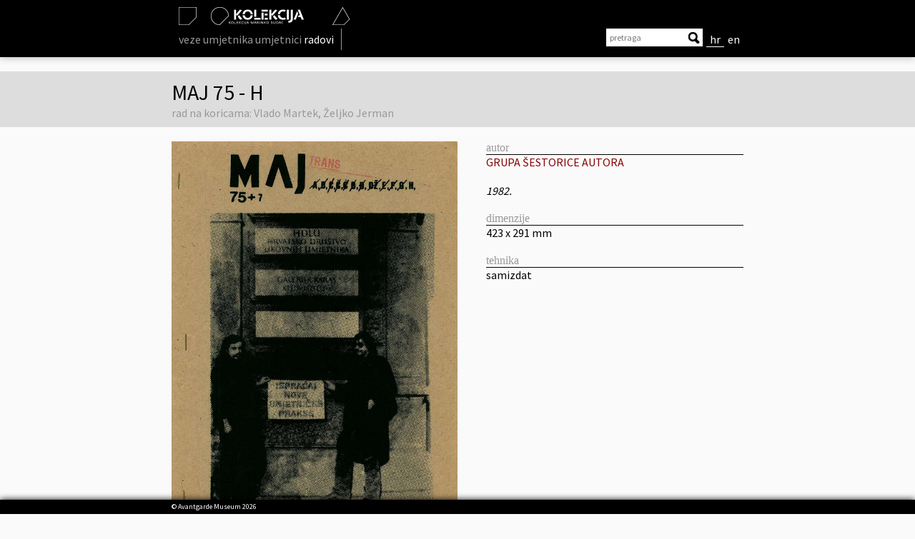

--- FILE ---
content_type: text/html; charset=UTF-8
request_url: https://avantgarde-museum.com/hr/museum/kolekcija/radovi/maj-75~fi1821/
body_size: 1758
content:
<!DOCTYPE html>
<html><head>
<meta http-equiv="Content-Type" content="text/html; charset=utf-8" />

<title>Avantgarde Museum</title>

	<link rel="SHORTCUT ICON" type="image/x-icon" href="/production/_assets/css/img/favicon.ico"/>
	<link rel="icon" type="image/x-icon" href="/production/_assets/css/img/favicon.ico" />
	
	<link href="/production/_assets/_ignite/css/ignite_constant.css?ver=0.24" rel="stylesheet" type="text/css"><link href="/production/_assets/css/ignite_custom.css?ver=0.24" rel="stylesheet" type="text/css"><link href="/production/_assets/css/default.css?ver=0.24" rel="stylesheet" type="text/css">	<script type="text/javascript">
		var ASSURL = "/production/_assets/";
		var BASEURL = "https://avantgarde-museum.com/";
		var LANG_CODE = "hr";
		var LANG_ID = 2;
		var IGNITE_ASSPATH = "/production/_assets/";
		var VERSION = 0.24;
	</script>
	<!-- plugin -->
	<script src="/production/_assets/_ignite/js/jquery/jquery-1.11.2.min.js" type="text/javascript"></script>
	<script src="/production/_assets/_ignite/js/jquery/jquery-ui-1.11.3.js?ver=0.24" type="text/javascript"></script>
	<script src="/production/_assets/_ignite/js/imagesloaded/imagesloaded.pkgd.min.js" type="text/javascript"></script>
	<script src="/production/_assets/_ignite/js/jquery/plugin/jquery.mousewheel-3.0.6.pack.js" type="text/javascript"></script>
	
	
		<script src="/production/_assets/_ignite/js/ignite_constant_prep_ig_ref_text.js?ver=0.24" type="text/javascript"></script>
	<script src="/production/_assets/_ignite/js/ignite_constant_prep_ig_ref_text.js?ver=0.24" type="text/javascript"></script>	
	<!-- ignited -->
	
	
	<script src="/production/_assets/_ignite/js/ignite_constant.js?ver=0.24" type="text/javascript"></script>
	
	
	<!-- site specific -->
	<script src="/production/_assets/js/default.js?ver=0.24" type="text/javascript"></script>	
	<meta property="og:title" content=" MAJ 75 - H" /><meta property="og:type" content="article" /><meta property="og:url" content="https://avantgarde-museum.com/hr/museum/kolekcija/radovi/maj-75~fi1821/" /><meta property="og:site_name" content="Avantgarde Museum" /><meta property="og:image" content="https://avantgarde-museum.com/production/_files/image/admin/icon/0d98d71f2d8d74adf4dddab3dc21e703.jpg" />	
	<!-- custom assets -->
			<meta name="viewport" content="width=device-width, initial-scale=1">			<link href="https://fonts.googleapis.com/css?family=Source+Sans+Pro&subset=latin,latin-ext" rel="stylesheet" type="text/css">			<link href="/production/_assets/css/collection.css?ver=0.24" rel="stylesheet" type="text/css">			<script src="/production/_assets/_ignite/js/plugin/raphael-min.js?ver=0.24" type="text/javascript"></script>			<script src="/production/_assets/js/collection.js?ver=0.24" type="text/javascript"></script>	
</head><body lang="hr" class="av-avc"><div id="win-top"><div class="win-wrap"><div><a href="https://avantgarde-museum.com/hr/museum/" class="av-header-logo av-header-logo-museum av-header-logo-link">&nbsp;</a><a href="https://avantgarde-museum.com/hr/museum/kolekcija/" class="av-header-logo av-header-logo-collection">&nbsp;</a><a href="http://www.instituteavantgarde.com/" class="av-header-logo av-header-logo-institute av-header-logo-link">&nbsp;</a></div><div id="av-header-button">menu</div><div id="av-search-lang"><div id="ig-lang"><a href="" class="ig-selected">hr</a><a href="https://avantgarde-museum.com/en/museum/collection/works/~fi1821/" >en</a></div><form action="https://avantgarde-museum.com/hr/museum/kolekcija/radovi/maj-75~fi1821/" method="post" accept-charset="utf-8" id="ig-search"><div style="display:none">
<input type="hidden" name="avant_frsc_token" value="9e6910ecf462c0e29d4b7ca66e81233e" />
</div><input type="text" name="ig-search" value="" class="ig-search-form" placeholder="pretraga"  /><input type="submit" name="submit" value="" class="ig-search-form-button"  /></form></div><div class="avc-submenu-div"><ul class="av-submenu">
			<li data-child_id="35" class="">
			<span><a href="https://avantgarde-museum.com/hr/museum/kolekcija/veze-umjetnika/">veze umjetnika</a></span>		</li>
			<li data-child_id="34" class="">
			<span><a href="https://avantgarde-museum.com/hr/museum/kolekcija/umjetnici/">umjetnici</a></span>		</li>
			<li data-child_id="33" class="ig-selected">
			<span><a href="https://avantgarde-museum.com/hr/museum/kolekcija/radovi/">radovi</a></span>		</li>
	</ul><div id="avc-navigation"></div></div></div></div><div id="win-center"><div id="avc-work" class="ig-content" data-type_id="45" data-object_id="1821"><div class="av-stripe-content-title"><div class="win-wrap"><div class="ig-content-title"> MAJ 75 - H</div><div class="ig-content-subtitle">rad na koricama: Vlado Martek, Željko Jerman</div></div></div><div class="win-wrap"><div class="ig-content-image"><img src="/production/_files/image/admin/normal/0d98d71f2d8d74adf4dddab3dc21e703.jpg"/></div><div class="av-img-info"><div class="av-img-info-value av-img-info-value-author">
		<div>autor</div>
		<ul class="ig-ref"><li><a href="https://avantgarde-museum.com/hr/museum/kolekcija/umjetnicigrupa-sestorice-autora~pe4571/">  GRUPA ŠESTORICE AUTORA</a> </li></ul>
	</div><div class="ig-fieldgroup ig-fieldgroup-type"><div class="ig-fld ig-fld-datetime ig-fldtype-datetime"><div class="ig-fld-field_values" >1982. </div></div><div class="ig-fld">
	<div class="av-img-info-value">
		<div>dimenzije</div>423 x 291 mm</div>
</div><div class="ig-fld ig-fld-works_technique ig-fldtype-taxonomy"><div class="ig-fld-field_title">tehnika</div><div class="ig-fld-field_values" >samizdat</div></div></div></div></div></div>



</div><div id="win-bottom"><div class="win-wrap">
		<div id="ig-footer">&copy; Avantgarde Museum	 2026</div>	</div></div>
	<!-- Google tag (gtag.js) -->
    <script async src="https://www.googletagmanager.com/gtag/js?id=G-BQD5MHM5PR"></script>
    <script>
      window.dataLayer = window.dataLayer || [];
      function gtag(){dataLayer.push(arguments);}
      gtag('js', new Date());
    
      gtag('config', 'G-BQD5MHM5PR');
    </script>
</body>
</html>

--- FILE ---
content_type: text/css
request_url: https://avantgarde-museum.com/production/_assets/_ignite/css/ignite_constant.css?ver=0.24
body_size: 820
content:
/* IG REF - do not edit
 *
 * DO NOT EDIT THIS FILE
 *
 * if you want to change the dimensions go to site's (production|testing)/_assets/css/ignite_custom.css
 *
 * -------------------------------------------------------------------------- */
ul.ig-ref/* DO NOT EDIT */
{
	white-space: normal;
	margin: 0;
	padding: 0;
	list-style: none;
}
ul.ig-ref li.ig-ref/* DO NOT EDIT */
{
	display: block;
	vertical-align: top;
	position: relative;
	z-index: 1;
}
ul.ig-ref.ig-gallery li.ig-ref
{
	cursor: pointer;
}
ul.ig-ref li.ig-ref:hover/* DO NOT EDIT */
{
	z-index: 2;
}

ul.ig-ref-row/* DO NOT EDIT */
{
	white-space: nowrap;
	overflow-x: auto;
}

ul.ig-ref-row li.ig-ref,
ul.ig-ref-grid li.ig-ref,
ul.ig-ref-seq li.ig-ref/* DO NOT EDIT */
{
	display: inline-block;
}
ul.ig-ref-row li.ig-ref:last-child/* DO NOT EDIT */
{
	margin-right: 0;
}

/* VISIBILITY */
span.ig-ref-ti,
span.ig-ref-su,
span.ig-ref-im/* DO NOT EDIT */
{
	white-space: normal;
	display: none;
	position: relative;
	z-index: 1;
}
span.ig-ref-im iframe
{
	position: relative;
	z-index: 1;
}
ul.ig-ref-ti span.ig-ref-ti,
ul.ig-ref-su span.ig-ref-su,
ul.ig-ref-im span.ig-ref-im/* DO NOT EDIT */
{
	display: block;
}

/* FANCYBOX
 * ---------------- */
.ig-fbox span.ig-ref-im,
.ig-fbox span.ig-ref-ti,
.ig-fbox span.ig-ref-su/* DO NOT EDIT */
{
	display: block;
}

/* DROPDOWN
 * ---------------- */
ul.ig-dropdown,
ul.ig-dropdown ul/* DO NOT EDIT */
{
	list-style: none;
	margin: 0;
	padding: 0;
	position: relative;
}
ul.ig-dropdown li/* DO NOT EDIT */
{
	position: relative;
	z-index: 1;
}
ul.ig-dropdown li:hover,
ul.ig-dropdown li.ig-dropdown-visible/* DO NOT EDIT */
{
	z-index: 2;
}

ul.ig-dropdown li > span/* DO NOT EDIT */
{
	display: block;
	position: relative;
}
ul.ig-dropdown li > div/* DO NOT EDIT */
{
	display: none;
	position: relative;
}
ul.ig-dropdown li:hover > div,
ul.ig-dropdown li.ig-dropdown-visible > div/* DO NOT EDIT */
{
	display: block;
}
ul.ig-dropdown div > ul/* DO NOT EDIT */
{
	position: absolute;
	top: 0;
	left: 0;
	right: 0;
}

/* BACK LIST
 * ---------------- */
ul.ig-back-list,
ul.ig-back-list ul
{
	margin: 0;
	padding: 0;
	list-style: none;
}
ul.ig-back-list ul
{
	margin-left: 20px;
}

figure
{
	margin: 0;
	padding: 0;
	border: none;
	outline: none;
	background: none;
}
figure.ig-ref-left
{
	float: left;
	margin-right: 5px;
}
figure.ig-ref-right
{
	float: right;
	margin-left: 5px;
}

/* ADMIN PREVIEW
 * ---------------- */
.adm-preview iframe.ui-dialog-content
{
	width: 100% !important;
	height: 100% !important;
}

/* IG LIST ITEM
 * it should be printed last in div.ig-list-item container and than it overlays everything
 * this way we can have block elements and links in the list item
 * ---------------- */
.ig-list-item
{ position: relative;}
.ig-list-item-link/* DO NOT EDIT */
{
	position: absolute;
	top: 0;
	left: 0;
	right: 0;
	bottom: 0;
	text-decoration: none;
	border: none;
	z-index: 1;
}
.ig-anchor
{
	text-decoration: none;
}
/* CONTENET
 * ---------------- */
.ig-fieldgroup
{
	position: relative;
}


--- FILE ---
content_type: text/css
request_url: https://avantgarde-museum.com/production/_assets/css/ignite_custom.css?ver=0.24
body_size: 512
content:
/* IG REF dimensions */
ul.ig-ref
{
	width: auto;
	width: 100%;
}

ul.ig-ref-row li.ig-ref,
ul.ig-ref-grid li.ig-ref,
ul.ig-ref-seq li.ig-ref
{
	margin-right: 10px;
}
ul.ig-ref-grid li.ig-ref,
ul.ig-ref-seq li.ig-ref,
ul.ig-ref-list li.ig-ref
{
	margin-bottom: 10px;
}

ul.ig-ref-row img,
ul.ig-ref-row iframe
{
	height: 150px;
}
ul.ig-ref-seq img,
ul.ig-ref-seq iframe
{
	height: 100px;
}
ul.ig-ref-grid img,
ul.ig-ref-grid iframe,
ul.ig-ref-grid span.ig-ref-ti,
ul.ig-ref-grid span.ig-ref-su
{
	width: 130px !important;
}

ul.ig-ref-list img,
ul.ig-ref-list iframe,
ul.ig-ref-list span.ig-ref-ti,
ul.ig-ref-list span.ig-ref-su
{
	width: 100%;
}
ul.ig-ref-left.ig-ref-list img,
ul.ig-ref-left.ig-ref-list iframe,
ul.ig-ref-left.ig-ref-list span.ig-ref-ti,
ul.ig-ref-left.ig-ref-list span.ig-ref-su,
ul.ig-ref-right.ig-ref-list img,
ul.ig-ref-right.ig-ref-list iframe,
ul.ig-ref-right.ig-ref-list span.ig-ref-ti,
ul.ig-ref-right.ig-ref-list span.ig-ref-su
{
	width: 300px;
}

ul.ig-ref-left,
ul.ig-ref-right
{
	width: 300px;
}

/* ig back list
 * --------- */
.ig-type
{
	font-weight: bold;
	margin: 20px 0 5px 0;
	border-bottom: #000 solid 1px;
}

/* fancybox
 * --------- */
.fancybox-title
{
	border-top: #f00 solid 1px;
	padding-top: 10px;
	xbackground: #333;
	color: #fff;
}
.fancybox-title .uha-cross
{
	top: -21px;
	left: -31px;
}
.fancybox-opened .fancybox-skin
{
	border-radius: 0;
	box-shadow: 0 0 20px #000;
}
.fancybox-nav
{
	overflow: hidden;
}
.fancybox-nav span
{
	width: 0;
	xwidth: 0;
	height: 36px;
	height: 100%;
	top: 0;
	margin-top: 0;
}
.fancybox-next span,
.fancybox-prev span
{
	background: transparent;
	box-shadow: 0 0 30px 7px #f00;
}
.fancybox-next span
{
	right: 0;
}
.fancybox-prev span
{
	left: 0;
}
.ig-fbox-subtitle
{
	font-style: italic;
	font-size: 0.85em;
}

#fancybox-thumbs ul li
{
	opacity: 1;
	padding: 5px;
}
#fancybox-thumbs ul li a
{
	border: none;
	box-shadow: 0 0 5px 1px #000;
}
#fancybox-thumbs ul li.active
{
	opacity: 1;
	padding: 5px;
	border: none;
}
#fancybox-thumbs ul li.active a,
#fancybox-thumbs ul li:hover a
{
	box-shadow: 0 0 5px 2px #f00;
}



--- FILE ---
content_type: text/css;charset=UTF-8
request_url: https://avantgarde-museum.com/production/_assets/css/default.css?ver=0.24
body_size: 4382
content:
@charset "utf-8";
/* 
CSS Document */
html, body
{
	margin:0;
	padding:0;
}
html
{
	height: 100%;
}
body
{
	background-color: #fafafa;
	color: #000;
	
	font-family: 'Source Sans Pro', Arial, Helvetica, sans-serif;
	font-size:16px;
	position: relative;
	min-height: 100%;
}
body.no-scroll
{
	overflow: hidden;
}

/* FRONTPAGE : default */
div#av-index
{
	white-space: nowrap;
	text-align: center;
	margin-top: 10%;
}
.av-front-logo
{
	width: 250px;
	height: 350px;
	display: inline-block;
	background-color: transparent;
	background-repeat: no-repeat;
	transition: background 500ms;
	margin: 0 20px;
}
.av-front-logo:hover
{
	background-color: #000;
}
#av-front-collection{	background-image: url(img/icons/front_collection.png);}
#av-front-institut{	background-image: url(img/icons/front_institute.png);}

body[lang="hr"] #av-front-museum{background-image: url(img/icons/front_museum_hr.png);}
body[lang="en"] #av-front-museum{background-image: url(img/icons/front_museum_en.png);}
body[lang="hr"] #av-front-collection{background-image: url(img/icons/front_collection_hr.png);}
body[lang="en"] #av-front-collection{background-image: url(img/icons/front_collection_en.png);}
body[lang="hr"] #av-front-institute{background-image: url(img/icons/front_institute_hr.png);}
body[lang="en"] #av-front-institute{background-image: url(img/icons/front_institute_en.png);}

/* DEFAULT : anchor */
.ig-anchor
{
	display: none;
}

/* DEFAULT : p */
p
{
	line-height: 150%;
}
p:first-child
{
	margin-top: 0;
}
p:last-child
{
	margin-bottom: 0;
}

/* DEFAULT : a */
a
{
	text-decoration: none;
	color:#800;
}
a:hover
{
	color: #000;
}

/* DEFAULT : img */
img
{
	border: none;
}
hr
{
	border: none;
	margin: 0;
	background: none;
	padding: 0;
}

/* DEFAULT : hr */
hr.av,
.ig-fld-text hr
{
	border: none;
	margin: 20px 5px 20px 5px;
	padding: 0;
	height: 1px;
	border-bottom: #999 solid 1px;
}

/* STRUCTURE : wrapper */
.win-wrap
{
	width: 800px;
	margin: 0 auto;
	position: relative;
	z-index: 1;
}
.win-wrap-static
{
	xoverflow: visible;
}
#win-top .win-wrap
{
	xoverflow: visible;
}
.win-left
{
	width: 600px;
}
/* STRUCTURE : top */
#win-top
{
	background-color: #000;
	xwhite-space: nowrap;
	z-index: 10;
	box-shadow: #aaa 0 0 10px;
	padding-bottom: 5px;
	position: relative;
	z-index: 2;
	
	xheight: 100px;
}

/* STRUCTURE : bottom */
#win-bottom
{
	background-color: #000;
	color: #fff;
	box-shadow: #000 0 0 10px;
	position: absolute;
	bottom: 0;
	left: 0;
	right: 0;
	z-index: 2;
}

/* STRUCTURE : center */

#win-center
{
	position: relative;
	z-index: 1;
	padding-bottom: 100px;
}


/* HEADER : logo */
.av-header-logo
{
	display: inline-block;
	width: 300px;
	height: 50px;
	margin: 5px 10px;
	background-color: #000;
	background-repeat: no-repeat;
	transition-duration: 300ms;
}
.av-header-logo:hover
{
	background-color: #fff;
}
body[lang="hr"] .av-header-logo-museum{background-image: url(img/icons/header_museum_hr.png);}
body[lang="en"] .av-header-logo-museum{background-image: url(img/icons/header_museum_en.png);}
body[lang="hr"] .av-header-logo-collection{background-image: url(img/icons/header_collection_hr.png);}
body[lang="en"] .av-header-logo-collection{background-image: url(img/icons/header_collection_en.png);}
body[lang="hr"] .av-header-logo-institute{background-image: url(img/icons/header_institute_hr.png);}
body[lang="en"] .av-header-logo-institute{background-image: url(img/icons/header_institute_en.png);}

.av-header-logo-link
{
	width: 50px;
}
.av-header-logo-link:hover
{
	width: 300px;
}

/* HEADER : button */
#av-header-button
{
	display: none;
	background: transparent url(img/icons/headerButton.png) right center no-repeat;
	color: #fff;
	text-align: right;
	padding: 5px 30px;
	cursor: pointer;
}

/* HEADER : lang */
#ig-lang
{
	float: right;
}
#ig-lang a
{
	display: inline-block;
	padding: 5px 5px 0 5px;
	color: #fff;
	border-bottom: transparent solid 1px;
}
#ig-lang a:hover,
#ig-lang a.ig-selected
{
	border-color: #fff;
}

/* HEADER : search */
#ig-search
{
	float: right;
}
#ig-search input
{
	display: inlinr-block;
	vertical-align: bottom;
}
input.ig-search-form
{
	border: none;
	background: #fff;
	padding: 5px;
	font-size: 12px;
	font-family: 'Source Sans Pro', Arial, Helvetica, sans-serif;
	transition-duration: 200ms;
	width: 100px;
}
input.ig-search-form:hover,
input.ig-search-form:focus
{
	outline: none;
}

input.ig-search-form::-webkit-input-placeholder,
input.ig-search-form::-moz-placeholder,/* firefox 19+ */
input.ig-search-form:-moz-placeholder,/* firefox 4-18 */
input.ig-search-form:-ms-input-placeholder/* ie */
{
	color: #aaa;
	font-style: normal;
	font-weight: normal;
}

input.ig-search-form:focus::-webkit-input-placeholder{color:#fff;}
input.ig-search-form:focus::-moz-placeholder/* firefox 19+ */{color:#fff;}
input.ig-search-form:focus:-moz-placeholder/* firefox 4-18 */{color:#fff;}
input.ig-search-form:focus:-ms-input-placeholder/* ie */{color:#fff;}

input.ig-search-form-button,
input.ig-search-form-button:focus
{
	border: none;
	outline: none;
	background: #fff url(img/icons/search_black.png) center center no-repeat;
	width: 25px;
	height: 25px;
	margin-right: 5px;
}

/* SEARCH RESULT
 * ----------------- */
ul.ig-search
{
	list-style: none;
	margin: 0;
	padding: 0;
}
div.ig-search-mastertype,
div.ig-search-type
{
	margin-top: 10px;
	padding-left: 10px;
}
div.ig-search-mastertype > span,
div.ig-search-type > span
{
	font-weight: bold;
	border-bottom: #555 solid 1px;
}


/*
 * FIGURE
 */
figure
{
	margin: 0;
	padding: 0;
	border: none;
	outline: none;
	background: none;
}
figure.ig-ref-left
{
	float: left;
	margin-right: 5px;
}
figure.ig-ref-right
{
	float: right;
	margin-left: 5px;
}

/* HEADER : menu - submenu */

#ig-menu
{
	font-size: 16px;
	padding: 5px 0;
}
#ig-menu > ul.av-submenu
{
	font-size: 14px;
	margin-top: 10px;
}
#ig-menu ul,
.ig-content-submenu ul
{
	margin: 0;
	padding: 0;
	list-style: none;
}
#ig-menu > ul > li,
.ig-content-submenu > ul > li
{
	display: inline-block;
	vertical-align: top;
}

#ig-menu > ul > li > div,
.ig-content-submenu > ul > li > div
{
	position: absolute;
	background: #fafafa;
	box-shadow: 0 0 5px #000;
	display: none;
}
#ig-menu > ul > li:hover > div,
.ig-content-submenu > ul > li:hover > div
{
	display: block;
}

/* HEADER : menu links */
#ig-menu a
{
	color: #fff;
	padding: 0 5px;
	border-bottom: transparent solid 1px;
	display: block;
}
.ig-content-submenu a
{
	padding: 0 5px;
	border-bottom: transparent solid 1px;
	display: block;
	color: #fafafa;
}
#ig-menu div a
{
	color: #000;
}
#ig-menu li.ig-selected a,
#ig-menu li:hover a
{
	border-color: #fff;
}
.ig-content-submenu li.ig-selected a,
.ig-content-submenu li:hover a
{
	border-color: #fafafa;
}

/* HEADER : submenu */
.ig-content-submenu
{
	background-color: #000;
	margin-top: 10px;
	padding: 5px 0;
}

/* HEADER : breadcrumbs */
#ig-breadcrumbs
{
	background-color: #000;
	margin-bottom: 10px;
	padding: 5px;
}
#ig-breadcrumbs a
{	color: #fafafa;}
#ig-breadcrumbs a:hover
{	border-bottom: #fafafa solid 1px;}



/* FOOTER : default */
#ig-footer
{
	margin-left: auto;
	margin-right: auto;
	padding: 3px 0;
	height: 14px;
	position: relative;
	z-index: 99;
	font-size: 10px;
}

/* STATIC : default */
#av-static-region
{
	margin-top: 20px;
	position: relative;
	z-index: 2;
}
#av-static
{
	text-align: right;
}
#av-static .av-group-title
{
	margin-top: 0;
	font-weight: normal;
	background: none;
	border-bottom: #ddd solid 2px;
	font-size: 16px;
}
.av-static-item
{
	margin: 0 5px;
	display: inline-block;
	-webkit-filter: grayscale(100%);
	opacity: 0.5;
	transition: opacity 200ms;
	font-size: 10px;
	position: relative;
	z-index: 1;
}
.av-static-item:hover
{
	-webkit-filter: grayscale(0%);
	opacity: 1;
	z-index: 2;
}
.av-static-item img
{
	height: 75px;
}
.av-static-item span
{
	display: none;
	position: absolute;
	top: 75px;
	right: 0;
	white-space: nowrap;
}
.av-static-item:hover span
{
	display: block;
}

/* STATIC : front */
.av-avm-front #av-static
{
	width: 180px;
	position: absolute;
	right: 0;
}
.av-avm-front .av-static-item
{
	margin: 0 0 10px 0;
}
.av-avm-front .av-static-item img
{
	width: 180px;
	height: auto;
}
.av-avm-front .av-static-item span
{
	position: static;
	display: block;
	white-space: normal;
}




/* MUSEUM : group title */
.av-group-title
{
	font-size: 24px;
	margin-top: 50px;
	margin-bottom: 15px;
	background: #ddd;
	padding: 0 5px;
}

/* LISTING : default */
.ig-list
{
	overflow: hidden;
	margin-bottom: 20px;
}
.ig-browser,
.ig-pagination
{
	position: relative;
	z-index: 2;
	margin-bottom: 40px;
}
.ig-list
{
	position: relative;
	z-index: 1;
}
.av-avm-front .ig-list
{
	overflow: hidden;
}

/* BROWSER : default */
.ig-browser
{
	text-transform: lowercase;
	position: relative;
	float: right;
	width: 30%;
	xtext-align: right;
}
.ig-browser ul
{
	list-style: none;
	margin: 0;
	padding: 0;
}

.ig-browser-fields
{
	margin-left: 30px;
}

.ig-browser-header
{
	color: #999;
	font-family: Palatino, serif;
	border-bottom: #800 solid 1px;
	height: 25px;
	padding-left: 70px;
}
.ig-browser-fld-title
{
	font-weight: bold;
	padding-left: 40px;
	border-bottom: #800 solid 1px;
}

/* BROWSER : field */
.ig-browser-fld
{
	padding-top: 15px;
}
.ig-browser-fld-list
{
	max-height: 300px;
	overflow-x: hidden;
	overflow-y: auto;
}
.ig-browser-fld-list-year
{
	padding: 10px 0 0 40px;
	font-style: italic;
	color: #999;
}

/* BROWSER : field's list */
.ig-browser-fld-list-item a
{	display: block;}
.ig-browser-fld-list-item a span
{
	display: inline-block;
	vertical-align:baseline;
}
span.ig-browser-fld-list-item-count
{
	width: 30px;
	display: inline-block;
	color: #999;
	text-align: right;
	float: left;
	margin-right: 5px;
	padding-right: 5px;
	font-style: italic;
}
.ig-browser-fld-list-item:hover span.ig-browser-fld-list-item-count,
.ig-browser-fld-list-item.ig-selected span.ig-browser-fld-list-item-count
{
	color: #fafafa;
	xfont-weight: bold;
	background-color: #800;
}

/* BROWSER : reset */
.ig-browser-reset a
{
	display: block;
	xborder-left: #800 solid 35px;
	margin-left: 35px;
	padding-left: 5px;
	font-weight: bold;
	background-color: #800;
	color: #fafafa;
}

/* LISTING : pagination */
.ig-pagination
{
	width: 70%;
	display: inline-block;
}
.ig-pagination-count
{
	color: #999;
	border-bottom: #800 solid 1px;
	height: 25px;
}
.ig-pagination-count span
{
	font-family: Palatino, serif;
	padding: 0 10px;
}
.ig-pagination-count span:first-child
{
	padding-left: 0;
}
.ig-pagination-links a
{
	padding: 0 10px;
	color: #000;
}
.ig-pagination-links a:first-child
{
	background: transparent url(img/icons/paginate_first.png) left center no-repeat;
}
.ig-pagination-links a:last-child
{
	background: transparent url(img/icons/paginate_last.png) right center no-repeat;
}
.ig-pagination-links a:hover
{
	background-color: #ddd;
}

/* LISTING : title */
.ig-listing-title
{
	margin: 20px 0;
	font-size: 1.5em;
	
}
.ig-listing-title-override
{
	xbackground-color: #800;
	xcolor: #fafafa;
	xpadding: 5px;
	xborder-bottom: #800 solid 5px;
}
.ig-listing-title-override span
{
	color: #999;
	font-family: Palatino, serif;
	padding-right: 10px;
}

/* LISTING : item */
.ig-list-item
{
	overflow: hidden;
	display: block;
	border-top: #ccc solid 1px;
	padding: 25px 0;
	position: relative;
	left: 0;
	transition-duration: 300ms;
	background: transparent;
}
.ig-list-item:hover
{
	background: #eee;
}
/* LISTING : item icon */
.ig-list-icon
{
	width: 30%;
	width: 240px;
	float: left;
	position: relative;
	left: 0;
	top: 0;
	transition-duration: 300ms;
}
.ig-list-item:hover .ig-list-icon
{
	left: 3%;
}
.ig-list-icon img
{
	width: 100%;
}

/* LISTING : item field */
.ig-list-item .ig-fld
{
	xwidth: 65%;
	xwidth: 520px;
	xfloat: right;
	margin-left: 280px;
	margin-bottom: 10px;
}
.av-avm-front .ig-list-item:first-child .ig-fld
{
	float: none;
	width: 100%;
}
.ig-list-item .ig-fld.ig-fld-title
{
	font-weight: bold;
}
.ig-list-item .ig-fld.ig-fld-subtitle
{
	color: #999;
}
.ig-list-item .ig-fld.ig-fld-preview,
.ig-list-item .ig-fld.ig-fld-datetime
{
	font-size: 14px;
}
.ig-listing ul.ig-ref span.ig-ref-im
{
	display: none;
}
.ig-list-item .ig-fld-back_artist_works .ig-fld-field_title
{
	font-family: Palatino, serif;
	color: #999;
}
/* LISTING : front */
.av-avm-front .ig-list-item
{
	width: 50%;
	float:right;
	clear: right;
}
.av-avm-front .ig-list-item .ig-list-icon
{	width: 90px;}
.av-avm-front .ig-list-item .ig-fld
{	margin-left: 105px;}
.av-avm-front .ig-list-item:first-child
{
	width: 45%;
	float: left;
}
.av-avm-front .ig-list-item:first-child .ig-fld
{
	margin-left: 0;
}
.av-avm-front .ig-list-item:first-child .ig-list-icon
{
	float: none;
	width: 100%;
}
.av-avm-front .ig-list-item:first-child:hover .ig-list-icon
{
	left: 0;
	top: -10px;
}
/* LISTING : staff */
.av-staff-listing
{
	text-align: center;
}
.ig-listing[data-listing_id="21"] .ig-list-item
{
	width: 29.33%;
	margin: 0 2%;
	float: left;
}
.ig-listing[data-listing_id="21"] .av-staff-listing[data-staff_id="36"] .ig-list-item,
.ig-listing[data-listing_id="21"] .av-staff-listing[data-staff_id="35"] .ig-list-item
{
	display: inline-block;
	float: none;
}
.ig-listing[data-listing_id="21"] .ig-list-item  .ig-fld,
.ig-listing[data-listing_id="21"] .ig-list-item .ig-list-icon
{
	float: none;
	width: 100%;
}
.ig-listing[data-listing_id="21"] .ig-list-item:hover .ig-list-icon
{
	left: 0;
	top: -10px;
}


/* CONTENT : header */
.av-stripe-content-title
{
	background: #ddd;
	margin: 20px 0;
	padding: 10px 0;
	overflow: hidden;
}
.ig-content-title
{
	font-size: 30px;
}
.ig-content-subtitle
{
	color: #999;
}
.ig-page .ig-content-title
{
	font-size: 30px;
}

/* CONTENT : project header */
.av-project-icon
{
	height: 180px;
	background-color: #f00;
	float: right;
}
.av-project-icon img
{
	height: 100%;
}

/* CONTENT : reference header */
.av-ref-header
{
	overflow: hidden;
}
.av-ref-header > div
{
	height: 120px;
	float: left;
}
.av-ref-header > div.av-ref-slave
{	float: right;}
.av-ref-header img
{	height: 100%;}
.av-ref-header div.av-ref-master img
{	margin-right: 15px;}
.av-ref-header div.av-ref-slave img
{	margin-left: 15px;}

/* CONTENT : file content */
.ig-content-image img
{
	width: 100%;
}

/* CONTENT : fieldgroup */
.ig-fieldgroup
{
	padding-top: 50px;
	margin-bottom: 50px;
	border-top: #333 solid 1px;
}

/* CONTENT : image_id */
.ig-fld-image_id,
.ig-fld-artist_works
{
	text-align: center;
	margin-bottom: 50px;
}
.av-project-work-author
{
	color: #800;
	font-size: 10px;
}
.ig-content[data-type_id="7"] .ig-fld-image_id
{
	overflow: hidden;
}
.ig-content[data-type_id="7"] .ig-fld-image_id .ig-fld-field_values
{
	padding: 0 20px;
	display: inline-block;
}
/* CONTENT : works slider */
div#avc-works-nav
{
	position: relative;
	z-index: 1;
	margin-bottom: 40px;
}
div#avc-works-slide
{
	background: transparent url(img/collection/work_slider_line.png) center center repeat-x;
	height: 20px;
	position: relative;
	z-index: 99;
	margin: 20px;
	opacity: 0;
}
div#avc-works-slide:hover
{
	background-color: #eee;
}
div#avc-works-slide-left,
div#avc-works-slide-right
{
	height: 20px;
	width: 10px;
	background: transparent url(img/collection/work_slider_left.png) center center no-repeat;
	float: left;
}
div#avc-works-slide-right
{
	background-image: url(img/collection/work_slider_right.png);
	float: right;
}



div#avc-works-slide-frame
{
	height: 6px;
	margin: 6px 0;
	xbackground-image: url('img/trans_color/red_25.png');
	xborder: #600 solid 1px;
	background: #800;
	position: absolute;
	top: 0;
	left: 0;
	width: 100px;
	z-index: 111;
}
div#avc-works-slide-frame:hover
{
	border-color: #a00;
}


/* CONTENT : datetime */
.ig-fldtype-datetime
{
	font-style: italic;
}
/* CONTENT : text */
.ig-fld-text
{
	font-family: 'Source Sans Pro', Arial, Helvetica, sans-serif;
}
/* CONTENT : ig ref su*/
span.ig-ref-su
{
	color: #999;
}
/* CONTENT : back list*/
ul.ig-back-list,
ul.ig-back-list ul
{
	margin: 0;
	padding: 0;
	list-style: none;
}
.ig-back-list-mastertype,
.ig-back-list-field,
.ig-back-list-type > span
{
	display: none;
}


/* SPONSORS : default */
.av-sponsors > *
{
	display: inline-block;
	vertical-align: top;
	width: 80px;
	margin: 5px;
	font-size: 10px;
}
.av-sponsors img
{
	width: 100%;
}
.av-sponsor
{
	-webkit-filter: grayscale(100%);
	opacity: 0.5;
}
.av-sponsor:hover
{
	-webkit-filter: grayscale(0%);
	opacity: 1;
}
.av-sponsor .ig-ref-su
{
	display: block;
}

/* --------
 * FACEBOOK
 * -------- */
.fb-like
{
	margin-top: 20px;
}

/* --------
 * CKE EDITOR ADJUST
 * -------- */
body.cx-editor
{
	overflow: auto;
}


/* AVA : list */

#musitian-list
{
	text-align: center;
	padding-top: 15px;
}
#musitian-list table
{
	margin: 10px auto;
	border-spacing: 5px;
}
.av-musitian-period
{
	text-align: left;
	width: 306px;
	display: inline-block;
	vertical-align: top;
	margin: 0 10px;
}
.av-musitian-period-title
{
	text-align: center;
	border-bottom: #555 solid 1px;
	margin-bottom: 10px;
}
#musitian-list a
{
	width: 100px;
	height: 100px;
	display: inline-block;
	position: relative;
	margin: 1px;
	box-shadow: 0 0 5px #000;
	color: #000;
}
#musitian-list img
{
	width: 100%;
	height: 100%;
}

#musitian-list a span
{
	position: absolute;
	left: 0;
	right: 0;
	bottom: 0;
	padding: 2px;
	background: transparent url(img/trans_color/white_75.png);
}

/* OVERLAY : img info */
/* CONTENT : work img info */
.av-img-info .ig-fld,
.av-img-info .av-img-info-value
{
	margin-bottom: 20px;
	text-align: left;
}
.av-img-info-value > div,
.av-img-info .ig-fld-field_title
{
	font-family: Palatino, serif;
	border-bottom: #000 solid 1px;
	color: #999;
}
/* OVERLAY : info ajax */
#overlay-info .av-img-info
{
	height: 100%;
	overflow-y: auto;
}
#overlay-info .av-img-info-value > span.ig-ref-ti,
#overlay-info .av-img-info-value > span.ig-ref-su
{
	display: block;
}
#overlay-info .ig-fieldgroup
{
	height: 100%;
	text-align: left;
	padding: 0;
	margin: 0;
	display: inline-block;
	vertical-align: top;
	border: none;
}
#overlay-info .av-img-info .ig-fld,
#overlay-info .av-img-info .av-img-info-value,
#overlay-info .ig-back-list
{
	display: inline-block;
	vertical-align: top;
	xheight: 100%;
	max-width: 300px;
	xoverflow-y: auto;
	margin: 0 10px;
	background: #fff;
}

/* @media 1 col : default */
@media only screen and (max-width: 820px){
	/* @media 1 col : front */
	.av-front-logo
	{
		margin: 30px auto;
		display: block;
	}
	/* @media 1 col : structure */
	.win-wrap
	{
		width: 90%;
		margin: 0 5%;
	}
	.win-left
	{
		width: auto;
	}
	/* @media 1 col : header */
	#av-header-button
	{
		display: block;
	}
	/* @media 1 col : menu */
	#ig-menu
	{
		display: none;
	}
	.av-header-logo
	{
		background-size: 150px 25px;
		height: 25px;
		width: 150px;
	}
	.av-header-logo-link
	{
		width: 25px;
	}
	.av-header-logo-link:hover
	{
		width: 150px;
	}
	/* @media 1 col : lang, search */
	#av-search-lang
	{
		text-align: right;
		display: none;
		padding: 15px 0;
		background: #000;
	}
	#ig-lang,
	#ig-search
	{
		display: inline-block;
		float: none;
	}
	/* @media 1 col : static */
	.av-group
	{
		margin-bottom: 10px;
	}
	.av-group .av-sponsors,
	.av-group .av-group-title
	{
		display: none;
	}

	.av-avm-front #av-static
	{
		width: auto;
		position: relative;
	}
	.av-avm-front .av-static-item
	{
		margin: 0 5px;
	}
	.av-static-item img,
	.av-avm-front .av-static-item img
	{
		width: auto;
		height: 50px;
	}
	.av-avm-front .av-static-item span
	{
		display: none;
		position: absolute;
		top: 75px;
		right: 0;
		white-space: nowrap;
	}
	.av-avm-front .av-static-item:hover span
	{
		display: block;
	}
	/* @media 1 col : browser pagination */
	.ig-browser,
	.ig-pagination
	{
		display: block;
		width: 100%;
		position: relative;
		z-index: 2;
		margin-bottom: 40px;
		float: none;
	}
	.ig-browser-fields
	{	display: none;}
	.ig-browser-header
	{
		cursor: pointer;
		background: transparent url(img/icons/browserButton.png) right center no-repeat;
	}
	
	/* @media 1 col : listing */
	.av-avm-front .ig-list-item,
	.av-avm-front .ig-list-item:first-child
	{
		width: auto;
		float: none;
		clear: none;
	}
	
	.ig-list-item .ig-list-icon,
	.av-avm-front .ig-list-item .ig-list-icon,
	.av-avm-front .ig-list-item:first-child .ig-list-icon
	{
		width: 25%;
		float: left;
	}
	.ig-list-item .ig-fld,
	.av-avm-front .ig-list-item .ig-fld,
	.av-avm-front .ig-list-item:first-child .ig-fld
	{
		margin-left: 30%;
		width: auto;
	}
	
	.av-avm-front .ig-list-item:first-child:hover .ig-list-icon
	{
		left: 3%;
		top: 0;
	}
	
	/* @media 1 col : overlay info */
	#overlay-info
	{	padding: 0 15px;}
	#overlay-info .ig-fieldgroup,
	#overlay-info .av-img-info .ig-fld,
	#overlay-info .av-img-info .av-img-info-value,
	#overlay-info .ig-back-list
	{
		display: block;
		margin: 10px 0;
	}
}








--- FILE ---
content_type: text/css;charset=UTF-8
request_url: https://avantgarde-museum.com/production/_assets/css/collection.css?ver=0.24
body_size: 3113
content:
@charset "utf-8";
/*
CSS Document */

/* STRUCTURE : header */
#win-top
{
	background-color: #000;
	height: 70px;
	padding-top: 5px;
}

/* STRUCTURE : list */
#avc-win
{
	color: #333;
	position: fixed;
	xposition: absolute;
	top: 80px;
	left: 0;
	right: 0;
	bottom: 20px;
	overflow: auto;
	overflow: hidden;
	clear: both;
	text-align: center;
	padding: 20px 80px;
}
#avc-canvas
{
	position: absolute;
	position: fixed;
	top: 0;
	left: 0;
	right: 0;
	bottom: 0;
	z-index: 100;
}

/* HEADER : menu */
.av-header-logo
{
	background-size: 150px 25px;
	height: 25px;
	width: 150px;
}
.av-header-logo-link
{
	width: 25px;
}
.av-header-logo-link:hover
{
	width: 150px;
}

ul.av-submenu
{
	display: inline-block;
	margin: 0 10px 0 0;
	padding: 5px 10px;
	vertical-align: top;
	border-right: #999 solid 1px;
}
ul.av-submenu li
{
	display: inline-block;
}
ul.av-submenu a
{
	color: #999;
}
ul.av-submenu a:hover,
ul.av-submenu li.ig-selected a
{
	color: #fff;
}

/* HEADER : navigation */
#avc-navigation
{
	font-size: 16px;
	padding: 5px 0;
	display: inline-block;
	vertical-align: top;
}
.avc-nav
{
	display: inline-block;
	height: 20px;
	padding-left: 20px;
	margin-right: 5px;
	cursor: pointer;
	background-position: left bottom;
	background-repeat: no-repeat;
	color: #999;
	white-space: nowrap;
	overflow: hidden;
	transition-duration: 250ms;
}
.avc-nav:hover
{
	background-position: left top;
	color: #fff;
}
.avc-nav.avc-first
{
	color: #a00;
}
#avc-nav-info{background-image: url(img/collection/nav_info.png);}
#avc-nav-portrait{background-image: url(img/collection/nav_portrait.png);}
#avc-nav-grid_list{background-image: url(img/collection/nav_grid_list.png);}
#avc-nav-biblio{background-image: url(img/collection/nav_biblio.png);}
#avc-nav-essay{background-image: url(img/collection/nav_essay.png);}
#avc-nav-influence{background-image: url(img/collection/nav_influence.png);}

/* LIST : default */
#avc-main
{
	margin: 0;
	z-index: 101;
	display: inline-block;
	position: relative;
	top: 0;
	left: 0;
	font-size: 10px;
	white-space: nowrap;
	overflow: visible;
}

/* LIST : country */
.avc-country
{
	display: inline-block;
	position: relative;
	vertical-align: top;
	margin: 0 10px 0 10px;
	position: relative;
	z-index: 100;
}

.avc-country-title
{
	font-size: 15px;
	cursor: pointer;
}

.avc-country-periods
{
	position: relative;
	z-index: 100;
}

/* LIST : period */
.avc-country-period
{
	display: inline-block;
	vertical-align: top;
	position: relative;
	white-space: normal;
	margin: 0 5px;
}
.avc-country-period-title
{
	height: 1.5em;
	font-size: 1.5em;
	margin-bottom: 5px;
	border-bottom: #000 solid 1px;
}
.avc-country-period:hover .avc-country-period-title
{
	color: #a00;
	border-color: #a00;
}
.avc-country-period-list
{
	position: relative;
}

/*	z-index
 * ----------------- */
.avc-country-period
{
	z-index: 100;
}
.avc-country:hover,
.avc-country-period:hover
{
	z-index: 101;
}


/* BOX : default */
*.avc-box
{
	display: inline-block;
	float: left;
	width: 75px;
	height: 75px;
	position: absolute;
	position: relative;
	font-size: 10px;
	z-index: 99;
	margin: 1px;
	background-color: #ddd;
	font-size: 10px;
}
.avc-box *
{
	transition-duration: 250ms;
}
.avc-box:hover
{
	z-index: 110;
	font-size: 12px;
}
.avc-box img,
.avc-box .avc-box-title
{
	position: absolute;
	bottom: 0;
	left: 0;
}

/* BOX : image */
.avc-box img
{
	width: 100%;
	height: 100%;
	opacity: 0;
}
.avc-show-portrait .avc-box img,
.avc-box.avc-conn-target img
{
	opacity: 1;
}
/* BOX : title */
.avc-box .avc-box-title
{
	text-align: left;
	line-height: 100%;
	width: 100%;
	color: #000;
	overflow: hidden;
}
.avc-box .avc-box-title span
{
	display: block;
	padding: 3px;
	text-transform: uppercase;
}
.avc-box.avc-connected .avc-box-title span
{
	xborder-bottom: #a00 solid 1px;
}
.avc-box.avc-detailed .avc-box-title span
{
	xborder-width: 2px;
}

.avc-box.avc-conn-target .avc-box-title
{
	background-image: url('img/trans_color/white_75.png');
	background-image: url('img/trans_color/red_75.png');
	background: #a00;
	color: #fff;
}
/* BOX : hover */

.avc-box:hover img
{
	width: 200%;
	height: 200%;
	bottom: -50%;
	left: -50%;
	opacity: 1;
	box-shadow: #000 0 0 20px;
}
.avc-box:hover .avc-box-title
{
	background-image: url('img/trans_color/white_75.png');
	border-top: none;
	bottom: -50%;
	left: -50%;
	width: 200%;
	text-shadow: #fff 0 0 3px;
	color: #333;
}

.avc-influ-button
{	display: none;}

/* BOX : connections */
span#avc-conn-box
{
	position: absolute;
	top: -50%;
	left: -50%;
	width: 200%;
	height: 200%;
	z-index: 101;
	display: none;
}
span#avc-from-rec,
span#avc-to-rec
{
	height: 105%;
	width: 30px;
	display: block;
	position: absolute;
	top: -5%;
	padding-top: 5%;
}
span#avc-from-rec{left: -30px;}
span#avc-to-rec{right: -30px;}

span.avc-conn-rec
{
	margin: 0 17px 0 3px;
	display: block;
	width: 10px;
	height: 5px;
	border-bottom: #a00 solid 1px;
	background-image: url('img/trans_color/white_50.png');
	box-shadow: 0 0 3px #f00 inset;
}
span.avc-conn-rec.avc-conn-detailed
{
	/*background: #a00;*/
}

span#avc-from-rec span.avc-conn-rec
{
	border-right: #000 solid 1px;
	margin: 0 3px 0 17px;
}
span#avc-to-rec span.avc-conn-rec
{
	border-left: #000 solid 1px;
}

/* BOX : connection title */
span#avc-conn-title
{
	display: block;
	position: absolute;
	top: 100px;
	top: 100%;
	background-color: #a00;
	width: 100%;
	border-bottom: #aaa solid 1px;
	color: #fff;
	box-shadow: #000 0 0 5px;
}
span#avc-conn-title span{margin: 3px;}
span#avc-conn-title hr
{
	border: none;
	margin: 0 20px 5px 20px;
	padding: 0;
	height: 1px;
	border-bottom: #600 solid 1px;
}


/* ARTIST : icon */
.avc-artist-icon
{
	width: 150px;
	height: 150px;
	float: left;
	overflow: hidden;
}
.avc-artist-icon img
{
	width: 100%;
}

/* ARTIST : field */
.ig-content[data-type_id="32"] .ig-fld
{
	margin-bottom: 40px;
	background: #ddd;
}
.ig-content[data-type_id="32"] .ig-fldtype-taxonomy,
.ig-content[data-type_id="32"] .ig-fld-datetime
{
	margin-left: 200px;
}
.ig-content[data-type_id="32"] .ig-fld-field_title,
.ig-content[data-type_id="32"] .ig-fld-field_values
{
	padding: 5px;
}
.ig-content[data-type_id="32"] .ig-fldtype-taxonomy .ig-fld-field_title,
.ig-content[data-type_id="32"] .ig-fldtype-taxonomy .ig-fld-field_values
{
	display: inline-block;
	vertical-align: top;
}
.ig-content[data-type_id="32"] .ig-fldtype-taxonomy .ig-fld-field_title
{
	width: 150px;
}
/* ARTIST : string field */
.ig-content[data-type_id="32"] .ig-fld.ig-fldtype-string,
.ig-content[data-type_id="32"] .ig-fld[class*="ig-fldtype-file_"]
{
	background: transparent;
	position: relative;
	z-index: 2;
	padding: 0;
	overflow: hidden;
}
.ig-content[data-type_id="32"] .ig-fld.ig-fldtype-string .ig-fld-field_title,
.ig-content[data-type_id="32"] .ig-fld.ig-fldtype-string .ig-fld-field_values
{
	display: block;
	width: auto;
}
.ig-content[data-type_id="32"] .ig-fld.ig-fldtype-string .ig-fld-field_title
{
	background: #ddd;
}
.ig-content[data-type_id="32"] .ig-fld.ig-fldtype-string .ig-fld-field_values
{
	padding: 0;
}

.ig-ref
{
	position: relative;
	z-index: 1;
}
.ig-ref:hover
{
	z-index: 2;
}

.ig-ref-im
{
	overflow: visible;
	position: relative;
}
.ig-ref-im img/* make default relative so it obeys z-index rule*/
{
	position: relative;
	z-index: 1;
}
/* ARTIST : influences */
.avc-influences > ul.ig-ref
{
	width: 50%;
	display: inline-block;
	vertical-align: top;
}

/* WORKS : field */
.ig-content[data-type_id="32"] .ig-fld-artist_works,
.ig-content[data-type_id="32"] .ig-fld-artist_works.ig-fld[class*="ig-fldtype-file_"]
{
	xmargin: 80px 0;
	padding: 80px 0;
}
.ig-content[data-type_id="32"] .ig-fld-artist_works .ig-fld-field_values
{
	padding: 0 20px;
	display: inline-block;
}
.ig-fld-artist_works .ig-fld-field_values ul.ig-ref li.ig-ref
{
	padding-top: 95px;
	margin-right: 20px;
}

/* WORKS : img */
ul.ig-ref-row .av-wscale-1
{
	padding-top: 80px;
}
ul.ig-ref-row .av-wscale-2
{
	padding-top: 40px;
}
ul.ig-ref-row .av-wscale-3
{
	xheight: 190px;
}
ul.ig-ref-row .av-wscale-1 img
{
	height: 110px;
}
ul.ig-ref-row .av-wscale-2 img
{
	height: 150px;
}
ul.ig-ref-row .av-wscale-3 img
{
	height: 190px;
}

.ig-fld-artist_works img.preped
{
	position: absolute;
	bottom: 0;
	left: 0;
	transition-duration: 250ms;
	transition: visibility 0s;
	transition: 250ms;
}
.ig-fld-artist_works li:hover img.preped,
.ig-fld-artist_works img.avc-active
{
	height: 150%;
	bottom:0;
	left: -25% ;
}
.ig-fld-artist_works li:hover img
{
	box-shadow: 0 0 5px #000;
}
.ig-fld-artist_works img.avc-active
{
	visibility: hidden;
}

.ig-fld-artist_works span.OLD.ig-ref-ti,
.ig-fld-artist_works span.ig-ref-su
{
	visibility: hidden;
}
.ig-fld-artist_works div.avc-ig-ref-wrap
{
	position: absolute;
	top: 100%;
	background: #fafafa;
	OLD.display: none;
	padding-top: 5px;
}
.ig-fld-artist_works li:hover div.avc-ig-ref-wrap
{
	display: block;
}

.ig-fld-artist_works li.ig-ref:hover span.ig-ref-ti,
.ig-fld-artist_works li.ig-ref:hover span.ig-ref-su
{
	visibility: visible;
}

/* WORKS : slider */

/*
div#avc-works-nav
{
	position: relative;
	z-index: 1;
	margin-bottom: 40px;
}
div#avc-works-slide
{
	background: transparent url(img/collection/work_slider_line.png) center center repeat-x;
	height: 20px;
	position: relative;
	z-index: 99;
	margin: 20px;
}
div#avc-works-slide:hover
{
	background-color: #eee;
}
div#avc-works-slide-left,
div#avc-works-slide-right
{
	height: 20px;
	width: 10px;
	background: transparent url(img/collection/work_slider_left.png) center center no-repeat;
	float: left;
}
div#avc-works-slide-right
{
	background-image: url(img/collection/work_slider_right.png);
	float: right;
}



div#avc-works-slide-frame
{
	height: 18px;
	background-image: url('img/trans_color/red_25.png');
	border: #600 solid 1px;
	position: absolute;
	top: 0;
	left: 0;
	width: 100px;
	z-index: 111;
}
div#avc-works-slide-frame:hover
{
	border-color: #a00;
}
*/

/* WORK : default */
#avc-work .ig-content-image
{
	width: 50%;
	float: left;
}
#avc-work .av-img-info
{
	width: 45%;
	float: right;
}
#avc-work .ig-fieldgroup
{
	border: none;
	padding-top: 0;
}

/* BACK LIST
 * ----------------- */
.ig-fieldgroup-back > span.ig-title
{
	font-weight: bold;
}
.ig-back-list-field,
.ig-back-list-types
{
	xdisplay: block;
}
.ig-back-list-field > span,
.ig-back-list-type > span
{
	float: left;
	margin-right: 10px;
}

/* INFO : default */
.avc-info
{
	width: 740px;
	margin: auto;
	overflow: hidden;
	background: #fafafa;
	padding-top: 20px;
}

.avc-info > div
{
	width: 360px;
	height: 690px;
	float: left;
	padding: 5px;
}

.avc-info img
{
	box-shadow: 0 0 5px #000;
}

/* @media 1 col : default */
@media only screen and (max-width: 820px){
	body
	{	overflow-y: scroll;}
	
	#avc-navigation,
	#avc-conn-box
	{	display: none;}
	
	#avc-win
	{
		position: static;
		padding: 30px 0;
	}
	
	#avc-main
	{
		xdisplay: block;
		xoverflow: auto;
		xoverflow-x: auto;
	}
	
	/* @media 1 col : strucutre */
	
	.avc-submenu-div
	{
		display: none;
		background: #000;
	}
	
	xxx.avc-box-count
	{
		display: block;
		color: #800;
		font-weight: bold;
		font-style: italic;
	}
	xxx.avc-country
	{
		display: block;
		margin: 0;
		border-bottom: #ddd solid 1px;
	}
	xxx.avc-country-title
	{
		xdisplay: inline-block;
		padding: 15px;
		margin: 5px 0;
		background: #800;
		color: #fff;
	}
	xxx.avc-country-title.avc-active
	{
		background: #800;
		color: #fff;
	}
	
	xxx.avc-country-period
	{
		display: block;
		margin: 0;
	}
	xxx.avc-country-period-title
	{
		display: inline-block;
		padding: 5px;
		margin: 5px 0;
		height: auto;
		border-top: #ddd solid 1px;
		border-bottom: none;
	}
	xxx.avc-country-period-title.avc-active,
	.avc-country-period:hover .avc-country-period-title.avc-active
	{
		background: #999;
		color: #fff;
	}

	
	/* @media 1 col : box */
	*.avc-box,
	*.avc-box:hover
	{
		overflow: hidden;
		xheight: 90px;
		xwidth: 90px;
		xmargin: 5px 15px;
		xmargin: 1px;
		xfloat: none;
		xdisplay: inline-block;
		font-size: 10px;
	}
	.avc-box img,
	.avc-box:hover img
	{
		display: none;
	}
	.avc-box .avc-box-title,
	.avc-box:hover .avc-box-title
	{
		font-size: 10px;
		left: 0;
		bottom: 0;
		width: 100%;
	}
	
	/* @media 1 col : influence */
	.avc-influ-button
	{
		width: 24px;
		height: 24px;
		background: transparent url(img/icons/Influence_32_black.png) center center / 24px 24px no-repeat;
		float: right;
		display: block;
		opacity: 0.5;
	}
	.avc-influ-button:hover
	{	opacity: 1;}
	
	#avc-influ-reduced
	{
		display: none;
		position: fixed;
		top: 0;
		left: 0;
		bottom: 0;
		right: 0;
		background: #fff;
		z-index: 2000;
		overflow-y: auto;
	}
	
	.avc-reduced-target
	{
		padding-left: 120px;
		background: transparent url(img/icons/Cross_30_black.png) 90px center no-repeat;
	}
	
	#avc-influ-reduced .avc-box
	{
		float: none;
		overflow: visible;
	}
	#avc-influ-reduced .avc-box img
	{
		opacity: 1;
		display: block;
	}
	#avc-influ-reduced .avc-box-title
	{
		left: 90px;
		font-size: 16px;
	}
	#avc-influ-reduced .avc-influ-button
	{
		display: none;
	}
	
	.avc-reduced-from,
	.avc-reduced-to
	{
		display: block;
		text-align: left;
	}
	.avc-reduced-from span,
	.avc-reduced-to span
	{
		display: block;
		margin-left: 120px;
		padding: 3px 0;
	}
	.avc-reduced-from strong,
	.avc-reduced-to strong
	{
		color: #800;
		display: block;
		padding: 5px;
		width: 100px;
		padding-right: 60px;
		text-align: right;
		border-bottom: #999 solid 1px;
	}
	.avc-reduced-to strong
	{
		border-bottom: none;
		border-top: #999 solid 1px;
	}
	
	/* @media 1 col : artist works */
	.ig-content[data-type_id="32"] .ig-fld-artist_works .ig-fld-field_values
	{
		display: block;
		padding: 0;
	}
	.ig-fld-artist_works ul.ig-ref-row
	{
		white-space: normal;
	}
	ul.ig-ref-row .av-wscale-1,
	ul.ig-ref-row .av-wscale-2,
	ul.ig-ref-row .av-wscale-3
	{
		padding: 0;
	}
	ul.ig-ref-row .av-wscale-1 img,
	ul.ig-ref-row .av-wscale-2 img,
	ul.ig-ref-row .av-wscale-3 img
	{
		width: 100%;
		height: auto;
	}
	.ig-fld-artist_works .ig-fld-field_values ul.ig-ref li.ig-ref
	{
		padding: 0;
		margin: 1.5%;
		width: 30%;
	}
	
	.ig-fld-artist_works li.ig-ref span.ig-ref-ti,
	.ig-fld-artist_works li.ig-ref span.ig-ref-su
	{	visibility: visible;}
	
	.avc-artist_works-more
	{
		color: #800;
		font-size: 32px;
		background: #ddd;
		padding: 12px 0;
	}
	
	/* @media 1 col : work */
	#avc-work .ig-content-image
	{
		width: 100%;
		margin: 0 0 20px 0;
	}
	#avc-work .av-img-info
	{
		width: 100%;
		float: none;
	}
}







--- FILE ---
content_type: text/javascript
request_url: https://avantgarde-museum.com/production/_assets/js/collection.js?ver=0.24
body_size: 5466
content:
// JavaScript Document

var exYu = 8;

$(document).ready(function(){
	
	
	
	

	// READY : default.
	if($('#avc-win').size())
	{
		Coll.initList();
	}
	else if( $('[data-type_id="32"]').size() )
	{
		Coll.initArtist();
	}
	
	
	
	// ARTIST : header buttons.
	if($('div.ig-fld-artist_essay_about').size() > 0)
	{
		$('#avc-nav-essay').click(function(){
			$(document).scrollTop($('div.ig-fld-artist_essay_about').offset().top - 20);
		});
	}
	else
	{
		$('#avc-nav-essay').remove();
	}
	
	if($('div.ig-fld-artist_bibliography').size() > 0)
	{
		$('#avc-nav-biblio').click(function(){
			$(document).scrollTop($('div.ig-fld-artist_bibliography').offset().top - 20);
		});
	}
	else
	{
		$('#avc-nav-biblio').remove();
	}
	
	if($('div.avc-influences').size() > 0)
	{
		$('#avc-nav-influence').click(function(){
			$(document).scrollTop($('div.avc-influences').offset().top - 20);
		});
	}
	else
	{
		$('#avc-nav-influence').remove();
	}

});

// Coll : OBJECT .
var Coll = new function()
{
	// Coll : VARS .
	var reduced = false;
	
	var $winTop = $();
	var $avcMain = $();
	var $avcWin = $();
	var $countries = $();
	var $artists = $();
	
	var $avcCanvas = $();
	var $connBox = $();
	var $connTitle = $();
	
	var $influReduced = $('<div id="avc-influ-reduced"></div>');
	
	// lookup arrays
	var artists = [];
	var countries = [];
	
	var countryScroll = {
		delta : 20,
		interval : null,
		hor : 0,
		ver : 0,
		bound : {
			maxLeft : 0,
			minLeft : 0,
			maxTop : 0,
			minTop : 0,
		},
		winOffset : {top:0, left:0},
		
		
		boundLeft : 0,
		boundRight : 0,
		boundTop : 0,
		boundBottom : 0,
		paddingHor : 80,
		marginBottom : 20,
	};
	
	var dims = {
		box : 75,
		font : 12,
		conn : {
			top : 0,
			left : 0,
			bottom : 0,
			right : 0,
		},
		to : 3,
	};
	
	var canvas = {
		paper : null,
		lines : null,
		line : null,
		glow : null,
	};
	
	var lastConnDir =  null;
	var detailHref = '';
	
	// Coll : @ init List.
	this.initList = function(){
		
		// Coll :     DOM .
		$winTop = $('#win-top');
		$avcMain = $('#avc-main');
		$avcWin = $('#avc-win');
		$countries = $('.avc-country');
		$artists = $('.avc-artist');
		
		$avcCanvas = $('#avc-canvas');
		$connBox = $('span#avc-conn-box');
		$connTitle = $('span#avc-conn-title');
		
		detailHref = $('#dummyDetailLink').attr('href');
		
		// Coll :     DIMS .
		dims.box = 75;
		dims.font = dims.box < 75 ? 8 : ( dims.box < 100 ? 10 : 12 );
		dims.conn = {
			top :		- dims.box * 0.5,
			left :		- dims.box * 0.5,
			bottom :	dims.box*1.5,
			right :		dims.box*1.5
		}
		dims.to = 3;
		
		// Coll :     CANVAS .
		//$avcWin.css({'overflow':'hidden'});
		canvas.paper = Raphael('avc-canvas', ($(window).width()), ($(window).height()));
		canvas.lines = null;
		canvas.line = null;
		canvas.glow = null;
		
		
		// TODO iz nekog razloga je uvijek bio neki position pomak avcMain od 6px (position 26 zbog paddinga) pa se događa trzaj
		// ručno naštimamo da nema trzaja
		var tmp = $avcMain.offset();
		tmp.top = $avcWin.offset().top + 20;
		$avcMain.offset(tmp);
		
		// check if reduced
		if( checkReduced() )
			initReduced();
		else
			initFull();
		
		
		// Coll :     ARTISTS .
		$artists.each(function(){
			// we save the parent so canvas element can be set in the parent bellow artist but above everything else
			$(this).data('parent', $(this).parent());
			
			var isConnected = false;
			var withDetail = false;
			
			var conn_data = {'from':[], 'to':[]};
			var detail_data = {'from':[], 'to':[]};
			for(dir in conn_data)
			{
				if(conns = $(this).data('conn_'+dir).toString())
				{
					var tmpConnDet = conns.split(',');
					for(var i = 0; i < tmpConnDet.length; i++)
					{
						var tmp = tmpConnDet[i].split('(');
						if(tmp[1])
						{
							detail_data[dir][tmp[0]] = tmp[1].replace(')', '');
							withDetail = true;
						}
						conn_data[dir].push(tmp[0]);
					}
					isConnected = true;
				}
			}
			
			if(isConnected)
			{
				$(this).addClass('avc-connected');
				$(this).prepend('<span class="avc-influ-button"></span>');
			}
			if(withDetail)
				$(this).addClass('avc-detailed');
			
			$(this).data('conn_data', conn_data);
			$(this).data('detail_data', detail_data);
			
			artists[$(this).data('id')] = $(this);
			
			// get countries
			if( $(this).closest('.avc-country[data-id="inter"]').size() )
				countries[$(this).data('id')] = $(this);
		});
		
		
		// Coll :     EVENTS .
		// toggle portraits
		$('#avc-nav-portrait').click(function(){
			togglePortraits();
		});
		// browsing info
		$('#avc-nav-info').click(function(){
			$(this).removeClass('avc-first');
			showInfo();
		});
		// browsing info
		$('#avc-nav-mode').click(function(){
			toggleMode();
		});
		
		// scroll countries
		$(window).mousemove(function(ev){
			if( ! reduced || 1==2)
				scrollCountries( ev );
		});
		$avcWin.mouseleave(function(){
			if( ! reduced || 1==2)
			{
				clearInterval(countryScroll.interval);
				countryScroll.interval = null;
			}
		});
		
		// open country
		$('#avc-countries-list .avc-box').click(function(ev){
			ev.preventDefault();
			openCountry( $(this).data('id') );
		});
		// close Country
		$('.avc-country-title').click(function(ev){
			if( ! reduced )
				closeCountry( $(this).parent('.avc-country').data('id') );
		});
		
		// show connections
		$artists.mouseenter(function(){
			if( ! reduced )
				showConns( $(this) );
		});
		// hide connections
		$artists.mouseleave(function(){
			if( ! reduced )
				hideConns( $(this) );
		});
		// over connection
		$avcMain.on('mouseenter', 'span.avc-conn-rec', function(){
			if( ! reduced )
				overConn( $(this) );
		});
		// out connection
		$avcMain.on('mouseleave', 'span.avc-conn-rec', function(){
			if( ! reduced )
				outConn();
		});
		
		// stop propagation when clicking on artist
		$artists.click(function(ev){
			ev.stopPropagation();
			
			// select connection
			///*
			if( $(ev.target).is('.avc-conn-detailed'))
			{
				ev.preventDefault();
				selectConn( $(ev.target) );
			}
			//*/
			
			// show reduced connections
			if( reduced && $(ev.target).is('.avc-influ-button') )
			{
				ev.preventDefault();
				showReducedConns( $(this) );
			}
		});
		
		// Coll :     opened state .
		if( reduced )
		{
			var openedCountries = getCookie('openedReduced').split(',');
			if(openedCountries)
				for(var i=0; i < openedCountries.length; i++)
				{
					var cp = openedCountries[i];
					cp = cp.split('_');
					
					var $cnt = $('.avc-country[data-id="'+cp[0]+'"]');
					$cnt.children('.avc-country-title').addClass('avc-active');
					$cnt.children('.avc-country-periods').slideDown(0);
					
					var $per = $cnt.find('.avc-country-period[data-id="'+cp[1]+'"]');
					$per.children('.avc-country-period-title').addClass('avc-active');
					$per.children('.avc-country-period-list').slideDown(0);
				}
		}
		else
		{
			var openedCountries = getCookie('openedCountries').split(',');
			if(openedCountries)
				for(var i=0; i < openedCountries.length; i++)
					$('#avc-countries-list .avc-box[data-id="'+openedCountries[i]+'"]').click();
		}
		
		// Coll :     portrait State .
		if( getCookie('artport') == 'show')
		{
			$avcMain.addClass('avc-show-portrait');
		}
		
		// TOGGLE
		$('body').on('click', '.avc-country, .avc-country-period', function( ev ){
			if( reduced && 1==2)
			{
				ev.stopPropagation();
				toggleContent( $(this) );
			}
		});
	}
	
	// Coll : @ init Artist.
	this.initArtist = function(){
		if( checkReduced() )
		{
			//log('init reduced artist');
			// Coll :     works collapse .
			$artWorks = $('.ig-fld-artist_works li.ig-ref');log($artWorks);
			if ( $artWorks.size() > 9 )
			{
				$artWorksMore = $('<li class="avc-artist_works-more">+ ' + ( $artWorks.size() - 9) + '</li>');
				$artWorks.each(function( index ){
					if( index >= 9)
					{
						$(this).hide();
						if( index == 9 )
						{
							$(this).before($artWorksMore);
						}
					}
				});
				$artWorksMore.one('click', function(){
					$artWorks.show();
					$(this).remove();
				});
				
			}
		}
	}
	
	// Coll : check Reduced .
	function checkReduced(){
		reduced = ( $(window).width() <= 820 );
		
		if( reduced )
			$avcWin.css('overflow-x','auto');
		
		return reduced;
	}
	
	// Coll : init Reduced .
	function initReduced()
	{
		var $cnts = $();//$('.avc-country-period-list');
		
		/*
		$cnts.each(function(){
			if( ! $(this).data('initStyle') )
				$(this).data('initStyle', $(this).attr('style'));
			
			$(this).removeAttr('style');
		});
		*/
		
		// hide international
		$('.avc-country[data-id="inter"]').hide();
		
		// set counts
		$('.avc-country-title, .avc-country-period-title').each(function(){
			//var count = $(this).parent().find('.avc-box').size();
			//$(this).append('<div class="avc-box-count">' + count + '</div>');
		});
		
		
		$('body').append($influReduced);
		
		
		configCountryScroll();
	}
	
	// Coll : init Full .
	function initFull()
	{
		$countries.not('[data-id="inter"], [data-id="'+exYu+'"]').hide();
		
		configCountryScroll();
	}
	
	// Coll : toggle Portraits .
	function togglePortraits()
	{
		if($avcMain.hasClass('avc-show-portrait'))
		{
			$avcMain.removeClass('avc-show-portrait');
			portraitCookie('hide');
		}
		else
		{
			$avcMain.addClass('avc-show-portrait');
			portraitCookie('show');
		}
	}
	
	// Coll : toggle Mode .
	function toggleMode()
	{
		
	}
	
	// Coll : show Info .
	function showInfo()
	{
		Overlay.show();
		$.get( BASEURL + '/' + LANG_CODE + '/?ajax_avc_info=1', function(response, status, xhr){
			if(status == 'success')
				Overlay.appendResponse( response );
		});
	}
	
	// Coll : toggle Content .
	function toggleContent( $region )
	{
		var $title = $();
		var $content = $region.children('.avc-country-periods');
		
		var cid = 0, pid = 0;
		if( $region.hasClass('avc-country'))
		{
			$title = $region.children('.avc-country-title')
			$content = $region.children('.avc-country-periods');
		}
		else
		{
			$title = $region.children('.avc-country-period-title')
			$content = $region.children('.avc-country-period-list');
			
			var cid = $title.closest('.avc-country').data('id');
			var pid = $title.closest('.avc-country-period').data('id');
		}
		
		if( $content.is(':visible') )
		{
			$content.slideUp(250);
			$title.removeClass('avc-active');
			
			removeCountryFromCookie('openedReduced', cid+'_'+pid);
		}
		else
		{
			$content.slideDown(250);
			$title.addClass('avc-active');
			
			addCountryToCookie('openedReduced', cid+'_'+pid);
		}
	}
	
	// Coll : CNT - config Country Scroll .
	function configCountryScroll()
	{
		countryScroll.winOffset = $avcWin.offset();
		
		
		log(countryScroll.winOffset);
		
		if($avcMain.width() > $avcWin.innerWidth())
		{
			countryScroll.boundLeft = $avcWin.innerWidth() - $avcMain.width() - countryScroll.paddingHor;
			countryScroll.boundRight = countryScroll.paddingHor;
		}
		else
		{
			countryScroll.boundLeft = ($avcWin.innerWidth() - $avcMain.width()) / 2;
			countryScroll.boundRight = countryScroll.boundLeft;
		}
		
		if($avcMain.height() > $avcWin.height())
		{
			countryScroll.boundTop = $avcWin.offset().top + $avcWin.innerHeight() - $avcMain.height() - 20;
			countryScroll.boundBottom = $avcWin.offset().top + 20;
		}
		else
		{
			countryScroll.boundTop = $avcWin.offset().top + 20;
			countryScroll.boundBottom = $avcWin.offset().top + 20;
		}
	}
	
	// Coll : CNT - scroll Countries .
	function scrollCountries( ev )
	{
		
		var doScroll = false;
			
		// check horizontal
		if(ev.pageX < 80)
		{
			countryScroll.hor = 1;
			doScroll = true;
		}
		else if(ev.pageX > $(window).width() - 80)
		{
			countryScroll.hor = -1;
			doScroll = true;
		}
		
		// check vertical
		if(ev.pageY < 80)
		{
			countryScroll.ver = 1;
			doScroll = true;
		}
		else if(ev.pageY > $(window).height() - 80)
		{
			countryScroll.ver = -1;
			doScroll = true;
		}
		
		
		if( doScroll && ! countryScroll.interval)
		{
			countryScroll.interval = setInterval( function(){
				var offset = $avcMain.offset();
				offset.left +=	countryScroll.hor * countryScroll.delta;
				offset.top +=	countryScroll.ver * countryScroll.delta;
				
				if(offset.left < countryScroll.boundLeft)
					offset.left = countryScroll.boundLeft;
				else if(offset.left > countryScroll.boundRight)
					offset.left = countryScroll.boundRight;
				
				if(offset.top < countryScroll.boundTop)
					offset.top = countryScroll.boundTop;
				else if(offset.top > countryScroll.boundBottom)
					offset.top = countryScroll.boundBottom;
				
				$avcMain.offset( offset );
			}, 40);
		}
		else if( ! doScroll)
		{
			clearInterval(countryScroll.interval);
			countryScroll.interval = null;
		}
	}
	
	// Coll : CNT - open Country .
	function openCountry( cid )
	{
		$countries.filter('[data-id="' + cid + '"]').show(500, function(){
			addCountryToCookie('openedCountries', cid);
			configCountryScroll();
		});
	}
	
	// Coll : CNT - close Country .
	function closeCountry( cid )
	{
		if( cid && cid != exYu && cid != "inter")
		{
			$countries.filter('[data-id="'+cid+'"]').hide(500, function(){
				removeCountryFromCookie('openedCountries', cid);
				configCountryScroll();
			});
		}
	}
	
	// Coll : ART - show Conns .
	function showConns( $box )
	{
		if( countryScroll.interval )
			return;
		
		var del = setTimeout(function(){
		
			var $parent = $box.data('parent');
			//var pos_parent = $parent.offset();
			var pos_from = $box.offset();
			
			$parent.append($avcCanvas);
			
			var id = $box.data('id');
			var conn_data = $box.data('conn_data');
			var detail_data = $box.data('detail_data');
			
			var path = '';
			for(dir in conn_data)
			{
				count = 0;
				var conns = conn_data[dir]
				
				if(conns.length)
				{
					for(i in conns)
					{
						// get target
						var $to = artists[conns[i]];
						if( $to )
						{
							if( ! $to.is(':visible'))
							{
								var countryId = $to.closest('.avc-country').data('id');
								$to = countries[countryId];
							}
							
							
							if($to.is(':visible') || 1==1)
							{
								var pos_to = $to.offset();
								var x_pos = pos_from.left + (dir == 'from' ? (dims.conn.left) : (dims.conn.right));
								var y_pos = pos_from.top + dims.conn.top + (count * 6 + 3);
								
								path += linePath(x_pos, y_pos, dir, pos_to);
								
								count++;
								
								var detail_id = detail_data[dir][conns[i]];
								$connBox.children('span#avc-'+dir+'-rec').append(
									'<span class="avc-conn-rec avc-conn-'+dir+(detail_id ? ' avc-conn-detailed' : '')+'" data-id="'+conns[i]+'" '+(detail_id ? 'data-detail_id="'+detail_id+'"' : '')+'></span>'
								);
								$box.append($connBox);
								$connBox.show();
							}
						}
					}
					$('span#avc-'+dir+'-rec').show(0);
				}
				else
				{
					$('span#avc-'+dir+'-rec').hide(0);
				}
			}
			
			canvas.paper.clear();
			canvas.lines = canvas.paper.path( path );
		
		}, 250);
		
		$box.data('delay', del);
			
	}
	
	// Coll : ART - hide Conns .
	function hideConns( $box )
	{
		canvas.paper.clear();
		$avcWin.prepend($avcCanvas);
		
		$connBox.hide();
		$connTitle.hide();
		
		$connBox.children('span#avc-to-rec').empty();
		$connBox.children('span#avc-from-rec').empty();
		
		$('.avc-conn-target').removeClass('avc-conn-target');
		
		clearTimeout($box.data('delay'));
	}
	
	// Coll : ART - over Conn .
	function overConn( $conn )
	{
		// get conn direction
		var dir = ( $conn.hasClass('avc-conn-to') ? 'to' : 'from' );
		// direction change
		if(dir != lastConnDir)
			$('.avc-conn-target').removeClass('avc-conn-target');
		lastConnDir = dir;
		
		// get target
		var $to = artists[$conn.data('id')];
		var targetText = $to.children('.avc-box-title').html();
		if( ! $to.is(':visible'))
		{
			var countryId = $to.closest('.avc-country').data('id');
			$to = countries[countryId];
			targetText += '<br>'+$to.children('.avc-box-title').html();
		}
		
		// path endpoints
		var pos_from = $conn.offset();
		var pos_to = $to.offset();
						
		var x_pos = (dir == 'from' ? (pos_from.left + 12) : (pos_from.left - 2));
		var y_pos = pos_from.top + 3;
		
		var path = linePath(x_pos, y_pos, dir, pos_to);
		canvas.line = canvas.paper.path( path );
		
		canvas.line.attr({'stroke':'#ff0000'});
		canvas.lines.attr({'stroke':'#666666'});
		canvas.glow = canvas.line.glow({'color':'#ff0000', 'width':5});
		
		var str = (dir === 'from' ? 'utjecaj od' : 'utjecaj na');
		var textCss = (dir === 'from' ? 'left' : 'right');
		$connTitle.html('<span>'+str+'<hr class="avc">'+targetText+'</span>').css('text-align', textCss);
		$connTitle.show();
		
		$to.addClass('avc-conn-target');
	}
	
	// Coll : ART - out Conn .
	function outConn( $conn )
	{
		canvas.line = (canvas.line == null ? null : canvas.line.remove());
		canvas.glow = (canvas.glow == null ? null : canvas.glow.remove());
		$connTitle.hide();
		canvas.lines.attr({'stroke':'#000000'});
	}
	
	// Coll : ART - select Conn .
	function selectConn( $conn )
	{
		window.top.location.href = detailHref + '/~' + $conn.data('detail_id');
	}
	
	// Coll : ART - line Path .
	function linePath(x_pos, y_pos, dir, pos_to)
	{
		return	'M' + x_pos + ',' + y_pos +
				'L' + (dir == 'from' ? (x_pos - 12) : (x_pos + 12)) + ',' + y_pos +
				'Q' + (dir == 'from' ? (x_pos - dims.box) : (x_pos + dims.box)) + ',' + y_pos +
				',' + (pos_to.left + dims.to) + ',' + (pos_to.top + dims.box - dims.to);
	}
	
	// Coll : ART - show Reduced Conns .
	function showReducedConns( $box )
	{
		$influReduced.empty();
		
		if( ! $box.data('reducedConnedBoxes'))
		{
			var conn_data = $box.data('conn_data');
			var detail_data = $box.data('detail_data');
			
			var conned = {
				from : $('<span class="avc-reduced-from"></span>'),
				to : $('<span class="avc-reduced-to"></span>'),
			};
			
			for(dir in conn_data)
			{
				var conns = conn_data[dir]
				if(conns.length)
				{
					for(i in conns)
					{
						var connedName = artists[conns[i]].children('.avc-box-title').text();
						
						var detail_id = detail_data[dir][conns[i]];
						conned[dir].append('<span '+(detail_id ? 'class="avc-conn-detailed" data-detail_id="'+detail_id+'"' : '')+' >'+connedName+'</span>');
					}
				}
			}
			
			
			var isConned = false;
			if(conned.from.children().size())
			{
				conned.from.append('<strong>utjecaj od</strong>');
				//$box.prepend(conned.from);
				//$influReduced.append(conned.from);
				isConned = true;
				//conned.from.hide();
				//conned.from.hide().slideDown(250);
			}
			else
			{
				conned.from = $();
			}
			if(conned.to.children().size())
			{
				//$box.append(conned.to);
				//$influReduced.append(conned.to);
				conned.to.prepend('<strong>utjecaj na</strong>');
				isConned = true;
				//conned.to.hide();
				//conned.to.hide().slideDown(250);
			}
			else
			{
				conned.to = $();
			}
			
			if(isConned)
				$box.data('reducedConnedBoxes', conned);
			else
				$box.data('reducedConnedBoxes', false);
		}
		
		var conned = $box.data('reducedConnedBoxes');
		
		if(conned)
		{
			var cloned = $box.clone();
			cloned.removeAttr('href').removeAttr('data-conn_to').removeAttr('data-conn_from');
			//cloned.css('margin-left', 120);//.find('').remove();
			
			var target = $('<div class="avc-reduced-target"></div>').append(cloned);
			target.one('click', function(ev){
				$influReduced.fadeOut(250);
			});
			
			$influReduced
				.append(conned.from)
				.append( target )
				.append(conned.to)
			.fadeIn(250);
			
			// select connection
			$influReduced.find('.avc-conn-detailed').click(function(ev){
				ev.preventDefault();
				selectConn( $(ev.target) );
			});
		}
		
		/*
		if(conned.from.is(':visible'))
			conned.from.hide().slideUp(250);
		else
			conned.from.hide().slideDown(250);
		
		if(conned.to.is(':visible'))
			conned.to.hide().slideUp(250);
		else
			conned.to.hide().slideDown(250);
		*/
	}
	
	// Coll : COOK - get cookie.
	function getCookie(cname)
	{
		var name = cname + "=";
		var ca = document.cookie.split(';');
		for(var i=0; i<ca.length; i++) {
			var c = ca[i];
			while (c.charAt(0)==' ') c = c.substring(1);
			if (c.indexOf(name) == 0) return c.substring(name.length,c.length);
		}
		return "";
	}
	
	// Coll : COOK - portrait cookie.
	function portraitCookie(val)
	{
		document.cookie = "artport=" + val;
	}
	
	// Coll : COOK - add country to cookie.
	function addCountryToCookie(cname, cid)
	{
		var oc = [];
		var isOpened = false;
		if( cookie = getCookie( cname ) )
		{
			oc = cookie.split(',');
			for(var i=0; i<oc.length; i++)
				if(oc[i] == cid)
					isOpened = true;
		}
		
		if( ! isOpened)
		{
			oc.push(cid);
		}
		
		document.cookie = cname + "=" + oc.join(',');
	}
	
	// Coll : COOK - remove country from cookie.
	function removeCountryFromCookie(cname, cid)
	{
		var oc = [];
		var noc = [];
		if( cookie = getCookie( cname ) )
		{
			oc = cookie.split(',');
			for(var i=0; i<oc.length; i++)
				if(oc[i] != cid)
					noc.push(oc[i]);
		}
		
		document.cookie = cname + "=" + noc.join(',');
	}
}


function log(value)
{
	if( console ) console.log(value);
}

--- FILE ---
content_type: text/javascript
request_url: https://avantgarde-museum.com/production/_assets/_ignite/js/ignite_constant_prep_ig_ref_text.js?ver=0.24
body_size: 90
content:
/* ON READY */
$(document).ready(function(){
	
	// READY : ig-ref images & subtitles.
	$('ul.ig-ref-row li.ig-ref span.ig-ref-im img, ul.ig-ref-seq li.ig-ref span.ig-ref-im img').imagesLoaded(function(ev){
		for(index in ev.elements)
		{
			$(ev.elements[index]).parent().siblings().width($(ev.elements[index]).width());
		}
	});
});

--- FILE ---
content_type: text/javascript
request_url: https://avantgarde-museum.com/production/_assets/js/default.js?ver=0.24
body_size: 3857
content:
// JavaScript Document

$(document).ready(function(){
	
	// VARS : prep.
	var $winTop = $('#win-top');
	
	// HEADER : scroll.
	var lastScroll = $(document).scrollTop();
	$(document).scroll(function(){
		var newScroll = $(document).scrollTop();
		//log(newScroll > lastScroll);
		lastScroll = newScroll;
	});
	
	// HEADER : menu .
	$('#av-header-button').click(function(){
		var menu = $('#ig-menu');
		var submenu = $('.avc-submenu-div');
		var langSearch = $('#av-search-lang');
		
		var toggle = menu
			.add( langSearch )
			.add( submenu )
			.add( $('.av-sponsors, .av-group-title') );
		
		if( menu.is(':visible') || submenu.is(':visible'))
		{
			toggle.slideUp(250);
		}
		else
		{
			toggle.slideDown(250);
		}
	});
	// BROWSER : header .
	$('.ig-browser-header').click(function(){
		var browserFields = $(this).next('.ig-browser-fields');
		
		if(browserFields.is(':visible'))
			browserFields.slideUp(250);
		else
			browserFields.slideDown(250);
	});
	
	// FRONT : adjust center height .
	$('body.av-avm-front').each(function(){
		if( ( staticHeight = $('#av-static').height() ) > $('#win-center').height() )
			$('#win-center').height(staticHeight);
	});
	
	
	
	///////////////////////////////////////////////////////////////////////////////////////
	
	var $worksOuter = $('.ig-fld-artist_works, [data-type_id="7"] .ig-fld-image_id');
	var $worksInner = $('.ig-fld-artist_works .ig-fld-field_values, [data-type_id="7"] .ig-fld-image_id .ig-fld-field_values');
	
	if( $(window).width() <= 820 )
	{
		$worksOuter.css('overflow-x', 'auto');
	}
	else if( $worksOuter.size() )
	{
		$('.ig-fld-artist_works ul.ig-ref').css({overflow:'visible'});
		$('[data-type_id="7"] .ig-fld-image_id ul.ig-ref').css({overflow:'visible'});
		
		
		//	WORK SLIDER
		var slider = {
			mouseX : 0,
			handHalfW : 0,
			handRegionW : 0,
			worksRegionW : 0,
		};
		
		// wSLIDER : init.
		var sInterval = null;
		var sDir = 0;
		var $wSlideBar = $('#avc-works-slide');
		var $wSlideHand = $('#avc-works-slide-frame');
		
		//$wSlideBar.css({'opacity':0});
		
		// wSLIDER : events.
		$wSlideBar.mouseenter(function(ev){
			slider.mouseX = ev.pageX;
			sInterval = setInterval(function(){sliding_interval();}, 60);
		});
		$wSlideBar.mouseleave(function(ev){
			if(sInterval)
			{
				clearInterval(sInterval);
				sInterval = null;
			}
		});
		$wSlideBar.mousemove(function(ev){
			slider.mouseX = ev.pageX;
		});
		
		// wSLIDER : sliding_interval().
		function sliding_interval()
		{
			var dir = 0;
			var sSpeed = 0.05;
			
			// start positions
			var worksPos = $worksInner.offset();
			var sBarPos = $wSlideBar.offset();
			var sHandPos = $wSlideHand.offset();
			var sHandCenter = sHandPos.left + slider.handHalfW;
			// get delta value
			if(slider.mouseX > (sHandCenter + 10) || slider.mouseX < (sHandCenter - 10))
			{
				dir = (slider.mouseX - sHandCenter)*sSpeed;
			}
			// set new hand position
			sHandPos.left += dir;
			if( sHandPos.left < sBarPos.left )
			{
				sHandPos.left = sBarPos.left;
			}
			else if( sHandPos.left > (sBarPos.left + slider.handRegionW) )
			{
				sHandPos.left = sBarPos.left + slider.handRegionW;
			}
			$wSlideHand.offset(sHandPos);
			// set new works position
			worksPos.left = -1 * slider.worksRegionW * ( $wSlideHand.position().left / slider.handRegionW );
			$worksInner.offset(worksPos);
		}
		
		
		
		// WORK HEADER : setup.
		$worksInner.find('li.ig-ref').each(function(){
			$(this).children('.ig-ref-ti, .ig-ref-su').wrapAll('<div class="avc-ig-ref-wrap" />');
		});
		
		// WORKS : prep.
		$worksInner.imagesLoaded(function(){
			
			$worksInner.find('img').each(function(){
				
				//
				var wdth = $(this).width();
				var hght = $(this).height();
				// prep sizes
				$(this).data('initSize', {width:wdth, height:hght});
				
				$(this).parent().css({'width':wdth, 'height':hght});
				$(this).addClass('preped');
				
				var workId = $(this).closest('li').data('ref_id');
			});
			
			
			// show sliding bar
			if($worksOuter.width() < $worksInner.outerWidth())
			{
				$wSlideBar.animate({'opacity':1}, 1000);
				
				config_slider();
			}
		});
		
		// wSLIDER : config().
		function config_slider()
		{
			$wSlideHand.width( $wSlideBar.width() * $worksOuter.width() / $worksInner.outerWidth() );
			
			slider.handHalfW = $wSlideHand.width() / 2;
			
			slider.handRegionW = $wSlideBar.width() - $wSlideHand.outerWidth();
			
			slider.worksRegionW = $worksInner.outerWidth() - $worksOuter.width();
		}
		
	}
	////////////////////////////////////////////////////////////////////////////7
	
	
	Overlay.init();
});

// Overlay : OBJECT .
var Overlay = new function(){
	
	// Overlay : VARS .
	var $body;
	var $overlay,
		$overlayBack, $overlayFront, $overlayInfo,
		$orig, $overlayImage, $cloned;
	
	var infoHeight = 100;
	
	var panEnabled = false;
	
	var frameDim = {
		top:0,
		left:0,
		width:0,
		height:0,
	};
	
	var sourceDim = {
		width:0,
		height:0,
		offset:{top:0, left:0}
	};
	
	var targetDim = {
		width:0,
		height:0,
		offset:{top:0, left:0}
	};
	
	// Overlay : @init .
	this.init = function(){
		$body = $('body');
		
		// ceate DOM
		$overlay =			$('<div id="overlay"></div>');
		$overlayBack =		$('<div id="overlay-back"></div>');
		$overlayFront =		$('<div id="overlay-front"></div>');
		$overlayImage =		$('<div id="overlay-img"></div>');
		$overlayInfo =		$('<div id="overlay-info"></div>');
		
		$overlay
			.append($overlayBack)
			.append($overlayImage)
			.append($overlayFront)
			.append($overlayInfo);
		
		$body.append($overlay);
		
		// style DOM
		$('head').append('<style>'
			+ '#overlay{'
				+ 'position:fixed;'
				+ 'z-index:999;'
				+ 'top: 0;'
				+ 'left: 0;'
				+ 'bottom: 0;'
				+ 'right: 0;'
				+ 'display: none;}'
				
			+ '#overlay-back{'
				+ 'position:absolute;'
				+ 'z-index:1;'
				+ 'top:0;'
				+ 'right:0;'
				+ 'bottom:0;'
				+ 'left:0;'
				+ 'background-color:rgba(255,255,255,0.9);}'
			
			+ '#overlay-img{'
				+ 'position: absolute;'
				+ 'z-index: 2;}'
				
			+ '#overlay-front{'
				+ 'position:absolute;'
				+ 'z-index:3;'
				+ 'top:0;'
				+ 'right:0;'
				+ 'bottom:0;'
				+ 'left:0;'
				+ 'background: transparent url('+ASSURL+'css/img/loader_collection.gif) center center no-repeat;}'
			
			+ '#overlay-img img{'
				+ 'width: 100%;'
				+ 'height: 100%;'
				+ 'position: relative;'
				+ 'box-shadow: 0 0 5px #000;}'
			
			+ '#overlay-info{'
				+ 'position: absolute;'
				+ 'text-align: center;'
				+ 'z-index: 1000;'
				+ 'top: 0;'
				+ 'left: 0;'
				+ 'right: 0;'
				+ 'background: #fff url(img/loader_collection.gif) center center no-repeat;'
				+ 'border-bottom: #000 solid 1px;}'
			+'</style>');
		
		configOverlayDimensions();
		
		$body.on('click', 'span.ig-ref-im img, #avc-work .ig-content-image img', function(){
			loadOverlay( $(this) );
		});
		
		$overlay.mousemove(function(ev){
			if( panEnabled )
				panOverlay( ev );
		});
		
		$overlayImage.on('mousewheel', 'img', function(ev){
			zoomOverlay( ev );
		});
		
		$overlay.click(function(ev){
			closeOverlay();
		});
		
		//*
		$(window).on('hashchange', function(){
			if( ! window.location.hash)
				$overlay.click();
		});
		//*/
	}
	
	// Overlay : @ show .
	this.show = function()
	{
		$overlay.show();
		$overlayBack.fadeIn(250);
	}
	
	// Overlay : @ append Response .
	this.appendResponse = function( response )
	{
		$overlayFront.append(response);
	}
	
	function configOverlayDimensions()
	{
		var bodyScrollEnabled = ( ! $body.hasClass('no-scroll') );
		
		if( bodyScrollEnabled )
			$('body').addClass('no-scroll');
		
		$overlay.show();
		
		frameDim.top = infoHeight;
		frameDim.width = $overlay.width();
		frameDim.height = $overlay.height() - infoHeight;
		
		$overlay.hide();
		
		if( bodyScrollEnabled )
			$('body').removeClass('no-scroll');
		
		$overlayInfo.height( infoHeight );
	}
	
	// Overlay : load Overlay .
	function loadOverlay( $img )
	{
		$('body').addClass('no-scroll');
		window.location.hash = 'overlay';
		
		// reset visibility
		$overlay.show();
		$overlayBack.hide();
		$overlayFront.show();
		$overlayImage.show();
		
		panEnabled = false;
		
		// set elements
		$orig = $img;
		$cloned = $orig.clone();
		
		// SOURCE position
		var overlayOffset = $overlay.offset();
		var sourceOffset = $orig.offset();
		sourceDim = {
			width :		$orig.width(),
			height :	$orig.height(),
			offset :	{
				left:	sourceOffset.left - overlayOffset.left,
				top:	sourceOffset.top - overlayOffset.top
			},
		}
		
		// position image wrapper to source position
		$overlayImage.offset(sourceOffset);
		$overlayImage.width(sourceDim.width);
		$overlayImage.height(sourceDim.height);
		
		// reset cloned dimensions
		targetDim = {
			width:0,
			height:0,
			offset:{
				top:frameDim.top,
				left:0
			}
		}
		
		// set new cloned dimensions
		// that is a dimension of centered, fully visible, expanded image (default state before zooming)
		var imgRatio = sourceDim.width / sourceDim.height;
		
		if( frameDim.width / frameDim.height > imgRatio )
		{
			targetDim.width = imgRatio * frameDim.height;
			targetDim.height = frameDim.height;
			targetDim.offset.left = ( frameDim.width - targetDim.width) / 2;
		}
		else
		{
			targetDim.width = frameDim.width;
			targetDim.height = frameDim.width / imgRatio;
			targetDim.offset.top = frameDim.top + (frameDim.height - targetDim.height) / 2;
		}
		
		$overlayBack
		.add( $overlayInfo )
			.fadeIn(200);
		
		$orig.addClass('av-overlayed');
		$overlayImage
			.data('scale', 100)
			.append( $cloned )
			.animate({
				width:	targetDim.width,
				height:	targetDim.height,
				top:	targetDim.offset.top,
				left:	targetDim.offset.left
			}, 250, function(){
				panEnabled = true;
			});
		
		$cloned.attr('src', $cloned.attr('src').replace('/thumb/', '/normal/'));
		
		
		$cloned.imagesLoaded(function(){
			$overlayFront.hide();
		});
		
		// load image info (but not when viewing it on its own page)
		if( $orig.parent('.ig-ref-im').size() )
		{
			var $liContainer = $orig.closest('li.ig-ref');
			var imgId = $liContainer.data('ref_id');
			log(imgId);
			$.get( BASEURL + '/' + LANG_CODE + '/?ajax_img_info=' + imgId, function(response, status, xhr){
				if(status == 'success')
				{
					$overlayInfo.addClass('avc-loaded');
					$overlayInfo.append(response);
					
					// move description to the end type fieldgroup
					$overlayInfo.find('.ig-fieldgroup-type').append( $overlayInfo.find('.ig-fld-preview') );
					
					// copy img title and subtitle to av img info
					var $title = $liContainer.find('span.ig-ref-ti').clone().attr('style', '');
					// remove author name from title (as shown in list of works in project)
					$title.find('.av-project-work-author').remove();
					$title.html( $title.html().replace('<br>', ''));
					var $subtitle = $liContainer.find('span.ig-ref-su').clone().attr('style', '');
					$imgCaption = $('<div class="av-img-info-value"></div>');
					$imgCaption.append($title).append($subtitle);
					
					// move author to front
					$overlayInfo.find('.av-img-info').prepend($imgCaption).prepend($overlayInfo.find('.av-img-info-value-author'));
				}
				log(status)
			});
		}
		else
		{
			$overlayInfo.css('background-image','none');
		}
	}
	
	// Overlay : zoom Overlay .
	function zoomOverlay( ev )
	{
		var newScale = $overlayImage.data('scale') + (ev.originalEvent.deltaY < 0 ? 5 : -5);
		if(newScale < 100)
		{
			newScale = 100;
		}
		
		$overlayImage.data('scale', newScale);
		$overlayImage.children('img').css({width:newScale+'%', height:newScale+'%'});
	}
	
	// Overlay : pan Overlay .
	function panOverlay( ev )
	{
		ev.stopPropagation();
	
		var imgPos = $cloned.position();
		var imgWidth = $cloned.width();
		var imgHeight = $cloned.height();
		
		// horizontal
		if(ev.screenX < frameDim.width / 3)
		{
			imgPos.left += 10;
		}
		else if(ev.screenX > frameDim.width * 2 / 3)
		{
			imgPos.left -= 10;
		}
		
		if(imgPos.left > 0)
		{
			imgPos.left = 0;
		}
		else if(imgPos.left < targetDim.width - imgWidth)
		{
			imgPos.left = Math.floor(targetDim.width - imgWidth);
		}
		
		// vertical
		if(ev.screenY < frameDim.top + frameDim.height / 3)
		{
			imgPos.top += 10;
		}
		else if(ev.screenY > frameDim.top + frameDim.height * 2 / 3)
		{
			imgPos.top -= 10;
		}
		
		if(imgPos.top > 0)
		{
			imgPos.top = 0;
		}
		else if(imgPos.top < targetDim.height - imgHeight)
		{
			imgPos.top = Math.floor(targetDim.top - imgHeight);
		}
		
		$cloned.css({top : imgPos.top, left : imgPos.left})
	}
	
	// Overlay : close Overlay .
	function closeOverlay()
	{
		$body.removeClass('no-scroll');
		
		overlay.pan = false;
		
		$overlayInfo.fadeOut(200, function(){
			$overlayInfo.removeClass('avc-loaded').empty()
		});
		
		$overlayImage.animate({
			height:	sourceDim.height,
			width:	sourceDim.width,
			left:	sourceDim.offset.left,
			top:	sourceDim.offset.top
		}, 250, function(){
			
			$overlay.fadeOut(250, function(){
				
				if($cloned)
				{
					$cloned.remove();
					$cloned = null;
				}
				else
				{
					$overlayImage.empty();
				}
				$overlayBack.fadeOut(0);
				if($orig)
				{
					$orig.removeClass('av-overlayed');
					$orig = null;
				}
				
				// browsing info is appended to overlay front
				$overlayFront.empty();
			});
		});
	}
}

function log(val)
{
	if(console)
	{
		console.log(val);
	}
}

--- FILE ---
content_type: text/javascript
request_url: https://avantgarde-museum.com/production/_assets/_ignite/js/ignite_constant.js?ver=0.24
body_size: 330
content:
/* ON READY */
$(document).ready(function(){
	
	// READY : dropdown.
	$('.ig-dropdown').on('mouseenter', 'li', function(){
		$(this).siblings().removeClass('ig-dropdown-visible');
		$(this).addClass('ig-dropdown-visible');
	});
	$('.ig-dropdown').on('mouseleave', 'li', function(){
		$that = $(this);
		$that.data('timeout', setTimeout(function(){
			$that.removeClass('ig-dropdown-visible');
		}, 200));
	});
	$('body').click(function(){
		$('.ig-dropdown-visible').removeClass('ig-dropdown-visible');
	});
	
	// READY : ig-form.
	$('.ig-form').each(function(){
		var postAction = $('span[data-post-action]').data('postAction');
		var hasAlert = $('span[data-has-alert]').data('hasAlert');
		var hasDefinition = $('span[data-has-definition]').data('hasDefinition');
		
		if( ! hasAlert || hasDefinition || postAction == 'ig-form-new' || postAction == 'ig-form-edit')
		{
			$('form.ig-form-retrieve').hide();
		}
		if(postAction == 'ig-form-retrieve' && ! hasDefinition)
		{
			$('form.ig-form-new').hide();
		}
	});
	$('.ig-form-retrieve-button').css({cursor:'pointer', 'text-decoration':'underline'})
		.one('click', function(){
			$('form.ig-form-retrieve').slideDown();
		});
});